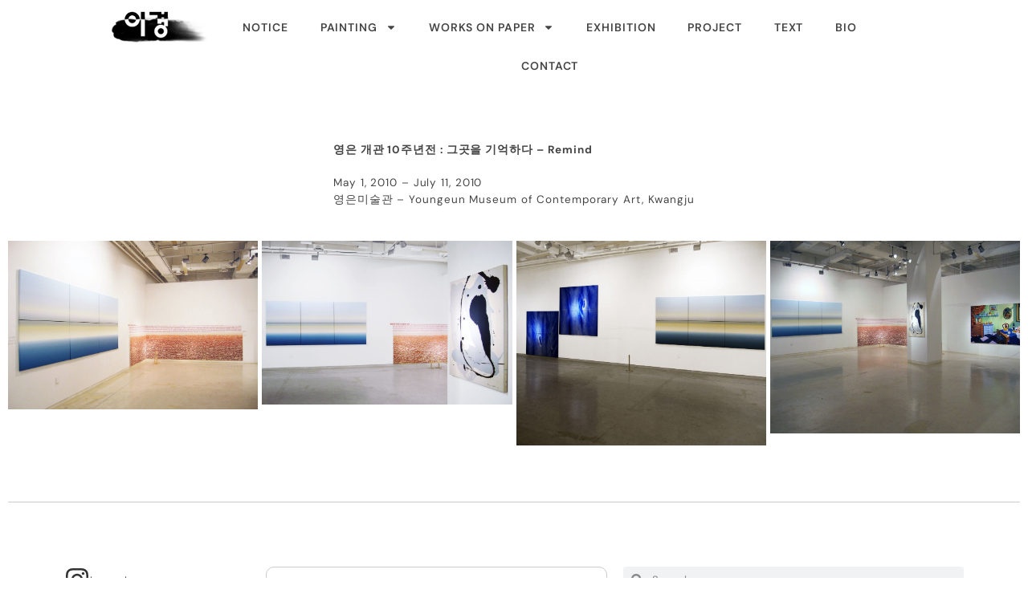

--- FILE ---
content_type: text/html; charset=UTF-8
request_url: https://leekyong.com/project/remind-2/
body_size: 19949
content:
<!DOCTYPE html><html
lang=ko-KR prefix="og: https://ogp.me/ns#"><head><meta
charset="UTF-8"><meta
name="viewport" content="width=device-width, initial-scale=1"><title>Remind - Lee Kyong</title><meta
name="description" content="Lee Kyong Remind"><meta
name="robots" content="follow, index, max-snippet:-1, max-video-preview:-1, max-image-preview:large"><link
rel=canonical href=https://leekyong.com/project/remind-2/ ><meta
property="og:locale" content="ko_KR"><meta
property="og:type" content="article"><meta
property="og:title" content="Remind - Lee Kyong"><meta
property="og:description" content="Lee Kyong Remind"><meta
property="og:url" content="https://leekyong.com/project/remind-2/"><meta
property="og:site_name" content="Lee Kyong"><meta
property="article:publisher" content="https://www.facebook.com/senimom"><meta
property="article:author" content="https://www.facebook.com/senimom"><meta
property="og:updated_time" content="2025-10-27T19:02:58+09:00"><meta
property="article:published_time" content="2021-07-11T18:16:57+09:00"><meta
property="article:modified_time" content="2025-10-27T19:02:58+09:00"><meta
name="twitter:card" content="summary_large_image"><meta
name="twitter:title" content="Remind - Lee Kyong"><meta
name="twitter:description" content="Lee Kyong Remind"><meta
name="twitter:label1" content="읽을 시간"><meta
name="twitter:data1" content="1분 미만"> <script type=application/ld+json class=rank-math-schema>{"@context":"https://schema.org","@graph":[{"@type":["Person","Organization"],"@id":"https://leekyong.com/#person","name":"Lee Kyong","sameAs":["https://www.facebook.com/senimom"],"logo":{"@type":"ImageObject","@id":"https://leekyong.com/#logo","url":"https://leekyong.com/wp-content/uploads/2020/06/logo-greyx70.jpg","contentUrl":"https://leekyong.com/wp-content/uploads/2020/06/logo-greyx70.jpg","caption":"Lee Kyong","inLanguage":"ko-KR","width":"70","height":"70"},"image":{"@type":"ImageObject","@id":"https://leekyong.com/#logo","url":"https://leekyong.com/wp-content/uploads/2020/06/logo-greyx70.jpg","contentUrl":"https://leekyong.com/wp-content/uploads/2020/06/logo-greyx70.jpg","caption":"Lee Kyong","inLanguage":"ko-KR","width":"70","height":"70"}},{"@type":"WebSite","@id":"https://leekyong.com/#website","url":"https://leekyong.com","name":"Lee Kyong","publisher":{"@id":"https://leekyong.com/#person"},"inLanguage":"ko-KR"},{"@type":"WebPage","@id":"https://leekyong.com/project/remind-2/#webpage","url":"https://leekyong.com/project/remind-2/","name":"Remind - Lee Kyong","datePublished":"2021-07-11T18:16:57+09:00","dateModified":"2025-10-27T19:02:58+09:00","isPartOf":{"@id":"https://leekyong.com/#website"},"inLanguage":"ko-KR"},{"@type":"Person","@id":"https://leekyong.com/project/remind-2/#author","name":"admin","image":{"@type":"ImageObject","@id":"https://secure.gravatar.com/avatar/3551b308633b4d9178cb8365a45d341f680b3af7e7c2236d3ccd9e9340aa027f?s=96&amp;d=mm&amp;r=g","url":"https://secure.gravatar.com/avatar/3551b308633b4d9178cb8365a45d341f680b3af7e7c2236d3ccd9e9340aa027f?s=96&amp;d=mm&amp;r=g","caption":"admin","inLanguage":"ko-KR"},"sameAs":["https://leekyong.com","https://www.facebook.com/senimom","https://www.instagram.com/kyonglee/?hl=ko"]},{"@type":"BlogPosting","headline":"Remind - Lee Kyong","keywords":"Youngeun Museum of Contemporary Art","datePublished":"2021-07-11T18:16:57+09:00","dateModified":"2025-10-27T19:02:58+09:00","author":{"@id":"https://leekyong.com/project/remind-2/#author","name":"admin"},"publisher":{"@id":"https://leekyong.com/#person"},"description":"Lee Kyong Remind","name":"Remind - Lee Kyong","@id":"https://leekyong.com/project/remind-2/#richSnippet","isPartOf":{"@id":"https://leekyong.com/project/remind-2/#webpage"},"inLanguage":"ko-KR","mainEntityOfPage":{"@id":"https://leekyong.com/project/remind-2/#webpage"}}]}</script> <link
rel=dns-prefetch href=//www.googletagmanager.com><link
href=https://fonts.gstatic.com crossorigin rel=preconnect><link
href=https://fonts.googleapis.com crossorigin rel=preconnect><link
rel=alternate type=application/rss+xml title="Lee Kyong &raquo; 피드" href=https://leekyong.com/feed/ ><link
rel=alternate type=application/rss+xml title="Lee Kyong &raquo; 댓글 피드" href=https://leekyong.com/comments/feed/ ><link
rel=alternate title="oEmbed (JSON)" type=application/json+oembed href="https://leekyong.com/wp-json/oembed/1.0/embed?url=https%3A%2F%2Fleekyong.com%2Fproject%2Fremind-2%2F"><link
rel=alternate title="oEmbed (XML)" type=text/xml+oembed href="https://leekyong.com/wp-json/oembed/1.0/embed?url=https%3A%2F%2Fleekyong.com%2Fproject%2Fremind-2%2F&#038;format=xml"><style id=wp-img-auto-sizes-contain-inline-css>img:is([sizes=auto i],[sizes^="auto," i]){contain-intrinsic-size:3000px 1500px}
/*# sourceURL=wp-img-auto-sizes-contain-inline-css */</style><style id=wp-emoji-styles-inline-css>img.wp-smiley, img.emoji {
		display: inline !important;
		border: none !important;
		box-shadow: none !important;
		height: 1em !important;
		width: 1em !important;
		margin: 0 0.07em !important;
		vertical-align: -0.1em !important;
		background: none !important;
		padding: 0 !important;
	}
/*# sourceURL=wp-emoji-styles-inline-css */</style><style id=classic-theme-styles-inline-css>/*! This file is auto-generated */
.wp-block-button__link{color:#fff;background-color:#32373c;border-radius:9999px;box-shadow:none;text-decoration:none;padding:calc(.667em + 2px) calc(1.333em + 2px);font-size:1.125em}.wp-block-file__button{background:#32373c;color:#fff;text-decoration:none}
/*# sourceURL=/wp-includes/css/classic-themes.min.css */</style><link
rel=stylesheet id=visual-portfolio-block-filter-by-category-css href='https://leekyong.com/wp-content/plugins/visual-portfolio/build/gutenberg/blocks/filter-by-category/style.css?ver=1762835327' media=all><link
rel=stylesheet id=visual-portfolio-block-pagination-css href='https://leekyong.com/wp-content/plugins/visual-portfolio/build/gutenberg/blocks/pagination/style.css?ver=1762835327' media=all><link
rel=stylesheet id=visual-portfolio-block-sort-css href='https://leekyong.com/wp-content/plugins/visual-portfolio/build/gutenberg/blocks/sort/style.css?ver=1762835327' media=all><style id=filebird-block-filebird-gallery-style-inline-css>/*<![CDATA[*/ul.filebird-block-filebird-gallery{margin:auto!important;padding:0!important;width:100%}ul.filebird-block-filebird-gallery.layout-grid{display:grid;grid-gap:20px;align-items:stretch;grid-template-columns:repeat(var(--columns),1fr);justify-items:stretch}ul.filebird-block-filebird-gallery.layout-grid li img{border:1px solid #ccc;box-shadow:2px 2px 6px 0 rgba(0,0,0,.3);height:100%;max-width:100%;-o-object-fit:cover;object-fit:cover;width:100%}ul.filebird-block-filebird-gallery.layout-masonry{-moz-column-count:var(--columns);-moz-column-gap:var(--space);column-gap:var(--space);-moz-column-width:var(--min-width);columns:var(--min-width) var(--columns);display:block;overflow:auto}ul.filebird-block-filebird-gallery.layout-masonry li{margin-bottom:var(--space)}ul.filebird-block-filebird-gallery li{list-style:none}ul.filebird-block-filebird-gallery li figure{height:100%;margin:0;padding:0;position:relative;width:100%}ul.filebird-block-filebird-gallery li figure figcaption{background:linear-gradient(0deg,rgba(0,0,0,.7),rgba(0,0,0,.3) 70%,transparent);bottom:0;box-sizing:border-box;color:#fff;font-size:.8em;margin:0;max-height:100%;overflow:auto;padding:3em .77em .7em;position:absolute;text-align:center;width:100%;z-index:2}ul.filebird-block-filebird-gallery li figure figcaption a{color:inherit}.fb-block-hover-animation-zoomIn figure{overflow:hidden}.fb-block-hover-animation-zoomIn figure img{transform:scale(1);transition:.3s ease-in-out}.fb-block-hover-animation-zoomIn figure:hover img{transform:scale(1.3)}.fb-block-hover-animation-shine figure{overflow:hidden;position:relative}.fb-block-hover-animation-shine figure:before{background:linear-gradient(90deg,hsla(0,0%,100%,0) 0,hsla(0,0%,100%,.3));content:"";display:block;height:100%;left:-75%;position:absolute;top:0;transform:skewX(-25deg);width:50%;z-index:2}.fb-block-hover-animation-shine figure:hover:before{animation:shine .75s}@keyframes shine{to{left:125%}}.fb-block-hover-animation-opacity figure{overflow:hidden}.fb-block-hover-animation-opacity figure img{opacity:1;transition:.3s ease-in-out}.fb-block-hover-animation-opacity figure:hover img{opacity:.5}.fb-block-hover-animation-grayscale figure img{filter:grayscale(100%);transition:.3s ease-in-out}.fb-block-hover-animation-grayscale figure:hover img{filter:grayscale(0)}

/*# sourceURL=https://leekyong.com/wp-content/plugins/filebird-pro/blocks/filebird-gallery/build/style-index.css *//*]]>*/</style><style id=global-styles-inline-css>/*<![CDATA[*/:root{--wp--preset--aspect-ratio--square: 1;--wp--preset--aspect-ratio--4-3: 4/3;--wp--preset--aspect-ratio--3-4: 3/4;--wp--preset--aspect-ratio--3-2: 3/2;--wp--preset--aspect-ratio--2-3: 2/3;--wp--preset--aspect-ratio--16-9: 16/9;--wp--preset--aspect-ratio--9-16: 9/16;--wp--preset--color--black: #000000;--wp--preset--color--cyan-bluish-gray: #abb8c3;--wp--preset--color--white: #ffffff;--wp--preset--color--pale-pink: #f78da7;--wp--preset--color--vivid-red: #cf2e2e;--wp--preset--color--luminous-vivid-orange: #ff6900;--wp--preset--color--luminous-vivid-amber: #fcb900;--wp--preset--color--light-green-cyan: #7bdcb5;--wp--preset--color--vivid-green-cyan: #00d084;--wp--preset--color--pale-cyan-blue: #8ed1fc;--wp--preset--color--vivid-cyan-blue: #0693e3;--wp--preset--color--vivid-purple: #9b51e0;--wp--preset--color--contrast: var(--contrast);--wp--preset--color--contrast-2: var(--contrast-2);--wp--preset--color--contrast-3: var(--contrast-3);--wp--preset--color--base: var(--base);--wp--preset--color--base-2: var(--base-2);--wp--preset--color--base-3: var(--base-3);--wp--preset--color--accent: var(--accent);--wp--preset--gradient--vivid-cyan-blue-to-vivid-purple: linear-gradient(135deg,rgb(6,147,227) 0%,rgb(155,81,224) 100%);--wp--preset--gradient--light-green-cyan-to-vivid-green-cyan: linear-gradient(135deg,rgb(122,220,180) 0%,rgb(0,208,130) 100%);--wp--preset--gradient--luminous-vivid-amber-to-luminous-vivid-orange: linear-gradient(135deg,rgb(252,185,0) 0%,rgb(255,105,0) 100%);--wp--preset--gradient--luminous-vivid-orange-to-vivid-red: linear-gradient(135deg,rgb(255,105,0) 0%,rgb(207,46,46) 100%);--wp--preset--gradient--very-light-gray-to-cyan-bluish-gray: linear-gradient(135deg,rgb(238,238,238) 0%,rgb(169,184,195) 100%);--wp--preset--gradient--cool-to-warm-spectrum: linear-gradient(135deg,rgb(74,234,220) 0%,rgb(151,120,209) 20%,rgb(207,42,186) 40%,rgb(238,44,130) 60%,rgb(251,105,98) 80%,rgb(254,248,76) 100%);--wp--preset--gradient--blush-light-purple: linear-gradient(135deg,rgb(255,206,236) 0%,rgb(152,150,240) 100%);--wp--preset--gradient--blush-bordeaux: linear-gradient(135deg,rgb(254,205,165) 0%,rgb(254,45,45) 50%,rgb(107,0,62) 100%);--wp--preset--gradient--luminous-dusk: linear-gradient(135deg,rgb(255,203,112) 0%,rgb(199,81,192) 50%,rgb(65,88,208) 100%);--wp--preset--gradient--pale-ocean: linear-gradient(135deg,rgb(255,245,203) 0%,rgb(182,227,212) 50%,rgb(51,167,181) 100%);--wp--preset--gradient--electric-grass: linear-gradient(135deg,rgb(202,248,128) 0%,rgb(113,206,126) 100%);--wp--preset--gradient--midnight: linear-gradient(135deg,rgb(2,3,129) 0%,rgb(40,116,252) 100%);--wp--preset--font-size--small: 13px;--wp--preset--font-size--medium: 20px;--wp--preset--font-size--large: 36px;--wp--preset--font-size--x-large: 42px;--wp--preset--spacing--20: 0.44rem;--wp--preset--spacing--30: 0.67rem;--wp--preset--spacing--40: 1rem;--wp--preset--spacing--50: 1.5rem;--wp--preset--spacing--60: 2.25rem;--wp--preset--spacing--70: 3.38rem;--wp--preset--spacing--80: 5.06rem;--wp--preset--shadow--natural: 6px 6px 9px rgba(0, 0, 0, 0.2);--wp--preset--shadow--deep: 12px 12px 50px rgba(0, 0, 0, 0.4);--wp--preset--shadow--sharp: 6px 6px 0px rgba(0, 0, 0, 0.2);--wp--preset--shadow--outlined: 6px 6px 0px -3px rgb(255, 255, 255), 6px 6px rgb(0, 0, 0);--wp--preset--shadow--crisp: 6px 6px 0px rgb(0, 0, 0);}:where(.is-layout-flex){gap: 0.5em;}:where(.is-layout-grid){gap: 0.5em;}body .is-layout-flex{display: flex;}.is-layout-flex{flex-wrap: wrap;align-items: center;}.is-layout-flex > :is(*, div){margin: 0;}body .is-layout-grid{display: grid;}.is-layout-grid > :is(*, div){margin: 0;}:where(.wp-block-columns.is-layout-flex){gap: 2em;}:where(.wp-block-columns.is-layout-grid){gap: 2em;}:where(.wp-block-post-template.is-layout-flex){gap: 1.25em;}:where(.wp-block-post-template.is-layout-grid){gap: 1.25em;}.has-black-color{color: var(--wp--preset--color--black) !important;}.has-cyan-bluish-gray-color{color: var(--wp--preset--color--cyan-bluish-gray) !important;}.has-white-color{color: var(--wp--preset--color--white) !important;}.has-pale-pink-color{color: var(--wp--preset--color--pale-pink) !important;}.has-vivid-red-color{color: var(--wp--preset--color--vivid-red) !important;}.has-luminous-vivid-orange-color{color: var(--wp--preset--color--luminous-vivid-orange) !important;}.has-luminous-vivid-amber-color{color: var(--wp--preset--color--luminous-vivid-amber) !important;}.has-light-green-cyan-color{color: var(--wp--preset--color--light-green-cyan) !important;}.has-vivid-green-cyan-color{color: var(--wp--preset--color--vivid-green-cyan) !important;}.has-pale-cyan-blue-color{color: var(--wp--preset--color--pale-cyan-blue) !important;}.has-vivid-cyan-blue-color{color: var(--wp--preset--color--vivid-cyan-blue) !important;}.has-vivid-purple-color{color: var(--wp--preset--color--vivid-purple) !important;}.has-black-background-color{background-color: var(--wp--preset--color--black) !important;}.has-cyan-bluish-gray-background-color{background-color: var(--wp--preset--color--cyan-bluish-gray) !important;}.has-white-background-color{background-color: var(--wp--preset--color--white) !important;}.has-pale-pink-background-color{background-color: var(--wp--preset--color--pale-pink) !important;}.has-vivid-red-background-color{background-color: var(--wp--preset--color--vivid-red) !important;}.has-luminous-vivid-orange-background-color{background-color: var(--wp--preset--color--luminous-vivid-orange) !important;}.has-luminous-vivid-amber-background-color{background-color: var(--wp--preset--color--luminous-vivid-amber) !important;}.has-light-green-cyan-background-color{background-color: var(--wp--preset--color--light-green-cyan) !important;}.has-vivid-green-cyan-background-color{background-color: var(--wp--preset--color--vivid-green-cyan) !important;}.has-pale-cyan-blue-background-color{background-color: var(--wp--preset--color--pale-cyan-blue) !important;}.has-vivid-cyan-blue-background-color{background-color: var(--wp--preset--color--vivid-cyan-blue) !important;}.has-vivid-purple-background-color{background-color: var(--wp--preset--color--vivid-purple) !important;}.has-black-border-color{border-color: var(--wp--preset--color--black) !important;}.has-cyan-bluish-gray-border-color{border-color: var(--wp--preset--color--cyan-bluish-gray) !important;}.has-white-border-color{border-color: var(--wp--preset--color--white) !important;}.has-pale-pink-border-color{border-color: var(--wp--preset--color--pale-pink) !important;}.has-vivid-red-border-color{border-color: var(--wp--preset--color--vivid-red) !important;}.has-luminous-vivid-orange-border-color{border-color: var(--wp--preset--color--luminous-vivid-orange) !important;}.has-luminous-vivid-amber-border-color{border-color: var(--wp--preset--color--luminous-vivid-amber) !important;}.has-light-green-cyan-border-color{border-color: var(--wp--preset--color--light-green-cyan) !important;}.has-vivid-green-cyan-border-color{border-color: var(--wp--preset--color--vivid-green-cyan) !important;}.has-pale-cyan-blue-border-color{border-color: var(--wp--preset--color--pale-cyan-blue) !important;}.has-vivid-cyan-blue-border-color{border-color: var(--wp--preset--color--vivid-cyan-blue) !important;}.has-vivid-purple-border-color{border-color: var(--wp--preset--color--vivid-purple) !important;}.has-vivid-cyan-blue-to-vivid-purple-gradient-background{background: var(--wp--preset--gradient--vivid-cyan-blue-to-vivid-purple) !important;}.has-light-green-cyan-to-vivid-green-cyan-gradient-background{background: var(--wp--preset--gradient--light-green-cyan-to-vivid-green-cyan) !important;}.has-luminous-vivid-amber-to-luminous-vivid-orange-gradient-background{background: var(--wp--preset--gradient--luminous-vivid-amber-to-luminous-vivid-orange) !important;}.has-luminous-vivid-orange-to-vivid-red-gradient-background{background: var(--wp--preset--gradient--luminous-vivid-orange-to-vivid-red) !important;}.has-very-light-gray-to-cyan-bluish-gray-gradient-background{background: var(--wp--preset--gradient--very-light-gray-to-cyan-bluish-gray) !important;}.has-cool-to-warm-spectrum-gradient-background{background: var(--wp--preset--gradient--cool-to-warm-spectrum) !important;}.has-blush-light-purple-gradient-background{background: var(--wp--preset--gradient--blush-light-purple) !important;}.has-blush-bordeaux-gradient-background{background: var(--wp--preset--gradient--blush-bordeaux) !important;}.has-luminous-dusk-gradient-background{background: var(--wp--preset--gradient--luminous-dusk) !important;}.has-pale-ocean-gradient-background{background: var(--wp--preset--gradient--pale-ocean) !important;}.has-electric-grass-gradient-background{background: var(--wp--preset--gradient--electric-grass) !important;}.has-midnight-gradient-background{background: var(--wp--preset--gradient--midnight) !important;}.has-small-font-size{font-size: var(--wp--preset--font-size--small) !important;}.has-medium-font-size{font-size: var(--wp--preset--font-size--medium) !important;}.has-large-font-size{font-size: var(--wp--preset--font-size--large) !important;}.has-x-large-font-size{font-size: var(--wp--preset--font-size--x-large) !important;}
:where(.wp-block-post-template.is-layout-flex){gap: 1.25em;}:where(.wp-block-post-template.is-layout-grid){gap: 1.25em;}
:where(.wp-block-term-template.is-layout-flex){gap: 1.25em;}:where(.wp-block-term-template.is-layout-grid){gap: 1.25em;}
:where(.wp-block-columns.is-layout-flex){gap: 2em;}:where(.wp-block-columns.is-layout-grid){gap: 2em;}
:root :where(.wp-block-pullquote){font-size: 1.5em;line-height: 1.6;}
:where(.wp-block-visual-portfolio-loop.is-layout-flex){gap: 1.25em;}:where(.wp-block-visual-portfolio-loop.is-layout-grid){gap: 1.25em;}
/*# sourceURL=global-styles-inline-css *//*]]>*/</style><link
rel=stylesheet id=generate-style-css href='https://leekyong.com/wp-content/themes/generatepress/assets/css/main.min.css?ver=3.6.1' media=all><style id=generate-style-inline-css>/*<![CDATA[*/body{background-color:#ffffff;color:var(--contrast);}a{color:var(--accent);}a{text-decoration:underline;}.entry-title a, .site-branding a, a.button, .wp-block-button__link, .main-navigation a{text-decoration:none;}a:hover, a:focus, a:active{color:#ff8703;}.wp-block-group__inner-container{max-width:1200px;margin-left:auto;margin-right:auto;}:root{--contrast:#222222;--contrast-2:#575760;--contrast-3:#b2b2be;--base:#f0f0f0;--base-2:#f7f8f9;--base-3:#ffffff;--accent:#000000;}:root .has-contrast-color{color:var(--contrast);}:root .has-contrast-background-color{background-color:var(--contrast);}:root .has-contrast-2-color{color:var(--contrast-2);}:root .has-contrast-2-background-color{background-color:var(--contrast-2);}:root .has-contrast-3-color{color:var(--contrast-3);}:root .has-contrast-3-background-color{background-color:var(--contrast-3);}:root .has-base-color{color:var(--base);}:root .has-base-background-color{background-color:var(--base);}:root .has-base-2-color{color:var(--base-2);}:root .has-base-2-background-color{background-color:var(--base-2);}:root .has-base-3-color{color:var(--base-3);}:root .has-base-3-background-color{background-color:var(--base-3);}:root .has-accent-color{color:var(--accent);}:root .has-accent-background-color{background-color:var(--accent);}body, button, input, select, textarea{font-family:DM Sans, sans-serif;}.top-bar{background-color:#636363;color:#ffffff;}.top-bar a{color:#ffffff;}.top-bar a:hover{color:#303030;}.site-header{background-color:var(--base-3);color:#333333;}.site-header a{color:#111111;}.site-header a:hover{color:#ff7700;}.main-title a,.main-title a:hover{color:var(--contrast);}.site-description{color:var(--contrast-2);}.mobile-menu-control-wrapper .menu-toggle,.mobile-menu-control-wrapper .menu-toggle:hover,.mobile-menu-control-wrapper .menu-toggle:focus,.has-inline-mobile-toggle #site-navigation.toggled{background-color:rgba(0, 0, 0, 0.02);}.main-navigation,.main-navigation ul ul{background-color:var(--base-3);}.main-navigation .main-nav ul li a, .main-navigation .menu-toggle, .main-navigation .menu-bar-items{color:#333333;}.main-navigation .main-nav ul li:not([class*="current-menu-"]):hover > a, .main-navigation .main-nav ul li:not([class*="current-menu-"]):focus > a, .main-navigation .main-nav ul li.sfHover:not([class*="current-menu-"]) > a, .main-navigation .menu-bar-item:hover > a, .main-navigation .menu-bar-item.sfHover > a{color:#ff7700;}button.menu-toggle:hover,button.menu-toggle:focus{color:#333333;}.main-navigation .main-nav ul li[class*="current-menu-"] > a{color:#000000;}.navigation-search input[type="search"],.navigation-search input[type="search"]:active, .navigation-search input[type="search"]:focus, .main-navigation .main-nav ul li.search-item.active > a, .main-navigation .menu-bar-items .search-item.active > a{color:#ff7700;}.main-navigation ul ul{background-color:var(--base);}.separate-containers .inside-article, .separate-containers .comments-area, .separate-containers .page-header, .one-container .container, .separate-containers .paging-navigation, .inside-page-header{color:#333333;background-color:#ffffff;}.inside-article a,.paging-navigation a,.comments-area a,.page-header a{color:#000000;}.inside-article a:hover,.paging-navigation a:hover,.comments-area a:hover,.page-header a:hover{color:#ff7700;}.entry-header h1,.page-header h1{color:#555555;}.entry-title a{color:var(--contrast);}.entry-title a:hover{color:var(--contrast-2);}.entry-meta{color:var(--contrast-2);}.sidebar .widget{background-color:var(--base-3);}.footer-widgets{background-color:var(--base-3);}.site-info{background-color:var(--base-3);}input[type="text"],input[type="email"],input[type="url"],input[type="password"],input[type="search"],input[type="tel"],input[type="number"],textarea,select{color:var(--contrast);background-color:var(--base-2);border-color:var(--base);}input[type="text"]:focus,input[type="email"]:focus,input[type="url"]:focus,input[type="password"]:focus,input[type="search"]:focus,input[type="tel"]:focus,input[type="number"]:focus,textarea:focus,select:focus{color:var(--contrast);background-color:var(--base-2);border-color:var(--contrast-3);}button,html input[type="button"],input[type="reset"],input[type="submit"],a.button,a.wp-block-button__link:not(.has-background){color:#333333;background-color:#eeeeee;}button:hover,html input[type="button"]:hover,input[type="reset"]:hover,input[type="submit"]:hover,a.button:hover,button:focus,html input[type="button"]:focus,input[type="reset"]:focus,input[type="submit"]:focus,a.button:focus,a.wp-block-button__link:not(.has-background):active,a.wp-block-button__link:not(.has-background):focus,a.wp-block-button__link:not(.has-background):hover{color:#ffffff;background-color:#ff7700;}a.generate-back-to-top{background-color:rgba( 0,0,0,0.4 );color:#ffffff;}a.generate-back-to-top:hover,a.generate-back-to-top:focus{background-color:rgba( 0,0,0,0.6 );color:#ffffff;}:root{--gp-search-modal-bg-color:var(--base-3);--gp-search-modal-text-color:var(--contrast);--gp-search-modal-overlay-bg-color:rgba(0,0,0,0.2);}@media (max-width:768px){.main-navigation .menu-bar-item:hover > a, .main-navigation .menu-bar-item.sfHover > a{background:none;color:#333333;}}.nav-below-header .main-navigation .inside-navigation.grid-container, .nav-above-header .main-navigation .inside-navigation.grid-container{padding:0px 20px 0px 20px;}.site-main .wp-block-group__inner-container{padding:40px;}.separate-containers .paging-navigation{padding-top:20px;padding-bottom:20px;}.entry-content .alignwide, body:not(.no-sidebar) .entry-content .alignfull{margin-left:-40px;width:calc(100% + 80px);max-width:calc(100% + 80px);}.rtl .menu-item-has-children .dropdown-menu-toggle{padding-left:20px;}.rtl .main-navigation .main-nav ul li.menu-item-has-children > a{padding-right:20px;}@media (max-width:768px){.separate-containers .inside-article, .separate-containers .comments-area, .separate-containers .page-header, .separate-containers .paging-navigation, .one-container .site-content, .inside-page-header{padding:30px;}.site-main .wp-block-group__inner-container{padding:30px;}.inside-top-bar{padding-right:30px;padding-left:30px;}.inside-header{padding-right:30px;padding-left:30px;}.widget-area .widget{padding-top:30px;padding-right:30px;padding-bottom:30px;padding-left:30px;}.footer-widgets-container{padding-top:30px;padding-right:30px;padding-bottom:30px;padding-left:30px;}.inside-site-info{padding-right:30px;padding-left:30px;}.entry-content .alignwide, body:not(.no-sidebar) .entry-content .alignfull{margin-left:-30px;width:calc(100% + 60px);max-width:calc(100% + 60px);}.one-container .site-main .paging-navigation{margin-bottom:20px;}}/* End cached CSS */.is-right-sidebar{width:30%;}.is-left-sidebar{width:30%;}.site-content .content-area{width:100%;}@media (max-width:768px){.main-navigation .menu-toggle,.sidebar-nav-mobile:not(#sticky-placeholder){display:block;}.main-navigation ul,.gen-sidebar-nav,.main-navigation:not(.slideout-navigation):not(.toggled) .main-nav > ul,.has-inline-mobile-toggle #site-navigation .inside-navigation > *:not(.navigation-search):not(.main-nav){display:none;}.nav-align-right .inside-navigation,.nav-align-center .inside-navigation{justify-content:space-between;}.has-inline-mobile-toggle .mobile-menu-control-wrapper{display:flex;flex-wrap:wrap;}.has-inline-mobile-toggle .inside-header{flex-direction:row;text-align:left;flex-wrap:wrap;}.has-inline-mobile-toggle .header-widget,.has-inline-mobile-toggle #site-navigation{flex-basis:100%;}.nav-float-left .has-inline-mobile-toggle #site-navigation{order:10;}}
.elementor-template-full-width .site-content{display:block;}
/*# sourceURL=generate-style-inline-css *//*]]>*/</style><link
rel=stylesheet id=generate-child-css href='https://leekyong.com/wp-content/themes/generatepress-child/style.css?ver=3.6.0.1757401579' media=all><link
rel=stylesheet id=generate-google-fonts-css href='https://fonts.googleapis.com/css?family=DM+Sans%3Aregular%2Citalic%2C500%2C500italic%2C700%2C700italic%7CRoboto%3A100%2C100italic%2C300%2C300italic%2Cregular%2Citalic%2C500%2C500italic%2C700%2C700italic%2C900%2C900italic&#038;display=auto&#038;ver=3.6.1' media=all><link
rel=stylesheet id=dflip-style-css href='https://leekyong.com/wp-content/plugins/3d-flipbook-dflip-lite/assets/css/dflip.min.css?ver=2.4.20' media=all><link
rel=stylesheet id=elementor-frontend-css href='https://leekyong.com/wp-content/plugins/elementor/assets/css/frontend.min.css?ver=3.34.1' media=all><link
rel=stylesheet id=widget-image-css href='https://leekyong.com/wp-content/plugins/elementor/assets/css/widget-image.min.css?ver=3.34.1' media=all><link
rel=stylesheet id=widget-nav-menu-css href='https://leekyong.com/wp-content/plugins/elementor-pro/assets/css/widget-nav-menu.min.css?ver=3.34.0' media=all><link
rel=stylesheet id=widget-divider-css href='https://leekyong.com/wp-content/plugins/elementor/assets/css/widget-divider.min.css?ver=3.34.1' media=all><link
rel=stylesheet id=widget-icon-box-css href='https://leekyong.com/wp-content/plugins/elementor/assets/css/widget-icon-box.min.css?ver=3.34.1' media=all><link
rel=stylesheet id=widget-posts-css href='https://leekyong.com/wp-content/plugins/elementor-pro/assets/css/widget-posts.min.css?ver=3.34.0' media=all><link
rel=stylesheet id=widget-search-form-css href='https://leekyong.com/wp-content/plugins/elementor-pro/assets/css/widget-search-form.min.css?ver=3.34.0' media=all><link
rel=stylesheet id=elementor-post-27217-css href='https://leekyong.com/wp-content/uploads/elementor/css/post-27217.css?ver=1768408152' media=all><link
rel=stylesheet id=filebird-elementor-frontend-css href='https://leekyong.com/wp-content/plugins/filebird-pro/includes/PageBuilders/Elementor/assets/css/frontend.css?ver=6.5.2' media=all><link
rel=stylesheet id=font-awesome-5-all-css href='https://leekyong.com/wp-content/plugins/elementor/assets/lib/font-awesome/css/all.min.css?ver=3.34.1' media=all><link
rel=stylesheet id=font-awesome-4-shim-css href='https://leekyong.com/wp-content/plugins/elementor/assets/lib/font-awesome/css/v4-shims.min.css?ver=3.34.1' media=all><link
rel=stylesheet id=widget-spacer-css href='https://leekyong.com/wp-content/plugins/elementor/assets/css/widget-spacer.min.css?ver=3.34.1' media=all><link
rel=stylesheet id=swiper-css href='https://leekyong.com/wp-content/plugins/elementor/assets/lib/swiper/v8/css/swiper.css?ver=8.4.5' media=all><link
rel=stylesheet id=e-swiper-css href='https://leekyong.com/wp-content/plugins/elementor/assets/css/conditionals/e-swiper.min.css?ver=3.34.1' media=all><link
rel=stylesheet id=widget-gallery-css href='https://leekyong.com/wp-content/plugins/elementor-pro/assets/css/widget-gallery.min.css?ver=3.34.0' media=all><link
rel=stylesheet id=elementor-gallery-css href='https://leekyong.com/wp-content/plugins/elementor/assets/lib/e-gallery/css/e-gallery.min.css?ver=1.2.0' media=all><link
rel=stylesheet id=e-transitions-css href='https://leekyong.com/wp-content/plugins/elementor-pro/assets/css/conditionals/transitions.min.css?ver=3.34.0' media=all><link
rel=stylesheet id=elementor-post-32827-css href='https://leekyong.com/wp-content/uploads/elementor/css/post-32827.css?ver=1768443822' media=all><link
rel=stylesheet id=elementor-post-74369-css href='https://leekyong.com/wp-content/uploads/elementor/css/post-74369.css?ver=1768408152' media=all><link
rel=stylesheet id=elementor-post-47679-css href='https://leekyong.com/wp-content/uploads/elementor/css/post-47679.css?ver=1768408152' media=all><link
rel=stylesheet id=elementor-gf-local-dmsans-css href='https://leekyong.com/wp-content/uploads/elementor/google-fonts/css/dmsans.css?ver=1757428667' media=all><link
rel=stylesheet id=elementor-gf-local-dmmono-css href='https://leekyong.com/wp-content/uploads/elementor/google-fonts/css/dmmono.css?ver=1757428671' media=all><link
rel=stylesheet id=elementor-gf-local-roboto-css href='https://leekyong.com/wp-content/uploads/elementor/google-fonts/css/roboto.css?ver=1757428704' media=all> <script src="https://leekyong.com/wp-includes/js/jquery/jquery.min.js?ver=3.7.1" id=jquery-core-js></script> <script src="https://leekyong.com/wp-includes/js/jquery/jquery-migrate.min.js?ver=3.4.1" id=jquery-migrate-js></script> <script src="https://leekyong.com/wp-content/plugins/elementor/assets/lib/font-awesome/js/v4-shims.min.js?ver=3.34.1" id=font-awesome-4-shim-js></script> 
 <script src="https://www.googletagmanager.com/gtag/js?id=GT-WPFJQTZ8" id=google_gtagjs-js async></script> <script id=google_gtagjs-js-after>window.dataLayer = window.dataLayer || [];function gtag(){dataLayer.push(arguments);}
gtag("set","linker",{"domains":["leekyong.com"]});
gtag("js", new Date());
gtag("set", "developer_id.dZTNiMT", true);
gtag("config", "GT-WPFJQTZ8", {"googlesitekit_post_type":"page"});
 window._googlesitekit = window._googlesitekit || {}; window._googlesitekit.throttledEvents = []; window._googlesitekit.gtagEvent = (name, data) => { var key = JSON.stringify( { name, data } ); if ( !! window._googlesitekit.throttledEvents[ key ] ) { return; } window._googlesitekit.throttledEvents[ key ] = true; setTimeout( () => { delete window._googlesitekit.throttledEvents[ key ]; }, 5 ); gtag( "event", name, { ...data, event_source: "site-kit" } ); }; 
//# sourceURL=google_gtagjs-js-after</script> <link
rel=https://api.w.org/ href=https://leekyong.com/wp-json/ ><link
rel=alternate title=JSON type=application/json href=https://leekyong.com/wp-json/wp/v2/pages/32827><link
rel=EditURI type=application/rsd+xml title=RSD href=https://leekyong.com/xmlrpc.php?rsd><meta
name="generator" content="WordPress 6.9"><link
rel=shortlink href='https://leekyong.com/?p=32827'><meta
name="generator" content="Site Kit by Google 1.170.0"> <script>(function(c,l,a,r,i,t,y){
					c[a]=c[a]||function(){(c[a].q=c[a].q||[]).push(arguments)};t=l.createElement(r);t.async=1;
					t.src="https://www.clarity.ms/tag/"+i+"?ref=wordpress";y=l.getElementsByTagName(r)[0];y.parentNode.insertBefore(t,y);
				})(window, document, "clarity", "script", "t2r3h1x7mp");</script> <script>/*<![CDATA[*/var VPData = {"version":"3.4.1","pro":false,"__":{"couldnt_retrieve_vp":"Couldn't retrieve Visual Portfolio ID.","pswp_close":"Close (Esc)","pswp_share":"Share","pswp_fs":"Toggle fullscreen","pswp_zoom":"Zoom in\/out","pswp_prev":"Previous (arrow left)","pswp_next":"Next (arrow right)","pswp_share_fb":"Share on Facebook","pswp_share_tw":"Tweet","pswp_share_x":"X","pswp_share_pin":"Pin it","pswp_download":"Download","fancybox_close":"Close","fancybox_next":"Next","fancybox_prev":"Previous","fancybox_error":"The requested content cannot be loaded. <br \/> Please try again later.","fancybox_play_start":"Start slideshow","fancybox_play_stop":"Pause slideshow","fancybox_full_screen":"Full screen","fancybox_thumbs":"Thumbnails","fancybox_download":"Download","fancybox_share":"Share","fancybox_zoom":"Zoom"},"settingsPopupGallery":{"enable_on_wordpress_images":false,"vendor":"fancybox","deep_linking":false,"deep_linking_url_to_share_images":false,"show_arrows":true,"show_counter":true,"show_zoom_button":true,"show_fullscreen_button":true,"show_share_button":true,"show_close_button":true,"show_thumbs":true,"show_download_button":false,"show_slideshow":false,"click_to_zoom":true,"restore_focus":true},"screenSizes":[320,576,768,992,1200]};/*]]>*/</script> <noscript><style>.vp-portfolio__preloader-wrap{display:none}.vp-portfolio__filter-wrap,.vp-portfolio__items-wrap,.vp-portfolio__pagination-wrap,.vp-portfolio__sort-wrap{opacity:1;visibility:visible}.vp-portfolio__item .vp-portfolio__item-img noscript+img,.vp-portfolio__thumbnails-wrap{display:none}</style></noscript> <script>(function(c,l,a,r,i,t,y){
        c[a]=c[a]||function(){(c[a].q=c[a].q||[]).push(arguments)};
        t=l.createElement(r);t.async=1;t.src="https://www.clarity.ms/tag/"+i;
        y=l.getElementsByTagName(r)[0];y.parentNode.insertBefore(t,y);
    })(window, document, "clarity", "script", "t2r3h1x7mp");</script> <meta
name="generator" content="Elementor 3.34.1; features: e_font_icon_svg, additional_custom_breakpoints; settings: css_print_method-external, google_font-enabled, font_display-auto"><style>.e-con.e-parent:nth-of-type(n+4):not(.e-lazyloaded):not(.e-no-lazyload),
				.e-con.e-parent:nth-of-type(n+4):not(.e-lazyloaded):not(.e-no-lazyload) * {
					background-image: none !important;
				}
				@media screen and (max-height: 1024px) {
					.e-con.e-parent:nth-of-type(n+3):not(.e-lazyloaded):not(.e-no-lazyload),
					.e-con.e-parent:nth-of-type(n+3):not(.e-lazyloaded):not(.e-no-lazyload) * {
						background-image: none !important;
					}
				}
				@media screen and (max-height: 640px) {
					.e-con.e-parent:nth-of-type(n+2):not(.e-lazyloaded):not(.e-no-lazyload),
					.e-con.e-parent:nth-of-type(n+2):not(.e-lazyloaded):not(.e-no-lazyload) * {
						background-image: none !important;
					}
				}</style><noscript><style>.lazyload[data-src]{display:none !important;}</style></noscript><style>.lazyload{background-image:none !important;}.lazyload:before{background-image:none !important;}</style><style>.wp-block-gallery.is-cropped .blocks-gallery-item picture{height:100%;width:100%;}</style><script id=google_gtagjs src="https://www.googletagmanager.com/gtag/js?id=G-0PPS8N3LKC" async></script> <script id=google_gtagjs-inline>window.dataLayer = window.dataLayer || [];function gtag(){dataLayer.push(arguments);}gtag('js', new Date());gtag('config', 'G-0PPS8N3LKC', {} );</script> <link
rel=icon href=https://leekyong.com/wp-content/uploads/2025/08/cropped-favicon-77L-512x512-1-1-32x32.png sizes=32x32><link
rel=icon href=https://leekyong.com/wp-content/uploads/2025/08/cropped-favicon-77L-512x512-1-1-192x192.png sizes=192x192><link
rel=apple-touch-icon href=https://leekyong.com/wp-content/uploads/2025/08/cropped-favicon-77L-512x512-1-1-180x180.png><meta
name="msapplication-TileImage" content="https://leekyong.com/wp-content/uploads/2025/08/cropped-favicon-77L-512x512-1-1-270x270.png"><style id=wp-custom-css>footer.site-info {
display: none;
}</style></head><body
class="wp-singular page-template-default page page-id-32827 page-child parent-pageid-1017 wp-custom-logo wp-embed-responsive wp-theme-generatepress wp-child-theme-generatepress-child no-sidebar nav-float-right separate-containers header-aligned-left dropdown-hover elementor-default elementor-template-full-width elementor-kit-27217 elementor-page elementor-page-32827 full-width-content" itemtype=https://schema.org/WebPage itemscope> <script>(function($) {
				if (!$) {
					return;
				}

				// Previously we added this code on Elementor pages only,
				// but sometimes Lightbox enabled globally and it still conflicting with our galleries.
				// if (!$('.elementor-page').length) {
				//     return;
				// }

				function addDataAttribute($items) {
					$items.find('.vp-portfolio__item a:not([data-elementor-open-lightbox])').each(function () {
						if (/\.(png|jpe?g|gif|svg|webp)(\?.*)?$/i.test(this.href)) {
							this.dataset.elementorOpenLightbox = 'no';
						}
					});
				}

				$(document).on('init.vpf', function(event, vpObject) {
					if ('vpf' !== event.namespace) {
						return;
					}

					addDataAttribute(vpObject.$item);
				});
				$(document).on('addItems.vpf', function(event, vpObject, $items) {
					if ('vpf' !== event.namespace) {
						return;
					}

					addDataAttribute($items);
				});
			})(window.jQuery);</script> <a
class="screen-reader-text skip-link" href=#content title="컨텐츠로 건너뛰기">컨텐츠로 건너뛰기</a><header
data-elementor-type=header data-elementor-id=74369 class="elementor elementor-74369 elementor-location-header" data-elementor-post-type=elementor_library><section
class="elementor-section elementor-top-section elementor-element elementor-element-4f9ccd00 elementor-section-full_width elementor-section-height-default elementor-section-height-default" data-id=4f9ccd00 data-element_type=section><div
class="elementor-container elementor-column-gap-default"><div
class="elementor-column elementor-col-16 elementor-top-column elementor-element elementor-element-6208ca2" data-id=6208ca2 data-element_type=column><div
class="elementor-widget-wrap elementor-element-populated"><div
class="elementor-element elementor-element-5faceb8c elementor-widget elementor-widget-theme-site-logo elementor-widget-image" data-id=5faceb8c data-element_type=widget data-widget_type=theme-site-logo.default><div
class=elementor-widget-container>
<a
href=https://leekyong.com>
<picture><source
type=image/webp data-srcset=https://leekyong.com/wp-content/uploads/2025/10/cropped-logo-leekyong-01-45px.png.webp><img
width=127 height=45 src="[data-uri]" class="attachment-full size-full wp-image-75906 lazyload" alt data-eio=p data-src=https://leekyong.com/wp-content/uploads/2025/10/cropped-logo-leekyong-01-45px.png decoding=async data-eio-rwidth=127 data-eio-rheight=45></picture><noscript><img
width=127 height=45 src=https://leekyong.com/wp-content/uploads/2025/10/cropped-logo-leekyong-01-45px.png class="attachment-full size-full wp-image-75906" alt data-eio=l></noscript>		</a></div></div></div></div><div
class="elementor-column elementor-col-66 elementor-top-column elementor-element elementor-element-676101e0" data-id=676101e0 data-element_type=column><div
class="elementor-widget-wrap elementor-element-populated"><div
class="elementor-element elementor-element-39482842 elementor-nav-menu__align-center elementor-nav-menu--dropdown-tablet elementor-nav-menu__text-align-aside elementor-nav-menu--toggle elementor-nav-menu--burger elementor-widget elementor-widget-nav-menu" data-id=39482842 data-element_type=widget data-settings="{&quot;layout&quot;:&quot;horizontal&quot;,&quot;submenu_icon&quot;:{&quot;value&quot;:&quot;&lt;svg aria-hidden=\&quot;true\&quot; class=\&quot;e-font-icon-svg e-fas-caret-down\&quot; viewBox=\&quot;0 0 320 512\&quot; xmlns=\&quot;http:\/\/www.w3.org\/2000\/svg\&quot;&gt;&lt;path d=\&quot;M31.3 192h257.3c17.8 0 26.7 21.5 14.1 34.1L174.1 354.8c-7.8 7.8-20.5 7.8-28.3 0L17.2 226.1C4.6 213.5 13.5 192 31.3 192z\&quot;&gt;&lt;\/path&gt;&lt;\/svg&gt;&quot;,&quot;library&quot;:&quot;fa-solid&quot;},&quot;toggle&quot;:&quot;burger&quot;}" data-widget_type=nav-menu.default><div
class=elementor-widget-container><nav
aria-label=Menu class="elementor-nav-menu--main elementor-nav-menu__container elementor-nav-menu--layout-horizontal e--pointer-underline e--animation-fade"><ul
id=menu-1-39482842 class=elementor-nav-menu><li
class="menu-item menu-item-type-post_type menu-item-object-page menu-item-1055"><a
href=https://leekyong.com/blog/ class=elementor-item>NOTICE</a></li>
<li
class="menu-item menu-item-type-custom menu-item-object-custom menu-item-has-children menu-item-50442"><a
href=# class="elementor-item elementor-item-anchor">PAINTING</a><ul
class="sub-menu elementor-nav-menu--dropdown">
<li
class="menu-item menu-item-type-post_type menu-item-object-page menu-item-1058"><a
href=https://leekyong.com/painting/color-as-adjective/ class=elementor-sub-item>Color as adjective</a></li>
<li
class="menu-item menu-item-type-post_type menu-item-object-page menu-item-49607"><a
href=https://leekyong.com/painting/chapter-1/ class=elementor-sub-item>Chapter 1</a></li>
<li
class="menu-item menu-item-type-post_type menu-item-object-page menu-item-49606"><a
href=https://leekyong.com/painting/chapter-2/ class=elementor-sub-item>Chapter 2</a></li>
<li
class="menu-item menu-item-type-post_type menu-item-object-page menu-item-49605"><a
href=https://leekyong.com/painting/chapter-3/ class=elementor-sub-item>Chapter 3</a></li>
<li
class="menu-item menu-item-type-post_type menu-item-object-page menu-item-56024"><a
href=https://leekyong.com/painting/chapter-4/ class=elementor-sub-item>Chapter 4</a></li>
<li
class="menu-item menu-item-type-post_type menu-item-object-page menu-item-58392"><a
href=https://leekyong.com/painting/chapter-5/ class=elementor-sub-item>Chapter 5</a></li>
<li
class="menu-item menu-item-type-post_type menu-item-object-page menu-item-1059"><a
href=https://leekyong.com/painting/abstact/ class=elementor-sub-item>Abstract</a></li>
<li
class="menu-item menu-item-type-post_type menu-item-object-page menu-item-1060"><a
href=https://leekyong.com/painting/landscape/ class=elementor-sub-item>Water- , Landscape</a></li></ul>
</li>
<li
class="menu-item menu-item-type-custom menu-item-object-custom menu-item-has-children menu-item-50443"><a
href=# class="elementor-item elementor-item-anchor">WORKS ON PAPER</a><ul
class="sub-menu elementor-nav-menu--dropdown">
<li
class="menu-item menu-item-type-post_type menu-item-object-page menu-item-58394"><a
href=https://leekyong.com/works-on-paper/sinneswelt-dr/ class=elementor-sub-item>SINNESWELT</a></li>
<li
class="menu-item menu-item-type-post_type menu-item-object-page menu-item-25487"><a
href=https://leekyong.com/works-on-paper/lines/ class=elementor-sub-item>LINES</a></li>
<li
class="menu-item menu-item-type-post_type menu-item-object-page menu-item-25483"><a
href=https://leekyong.com/works-on-paper/die-masse/ class=elementor-sub-item>Die Masse</a></li>
<li
class="menu-item menu-item-type-post_type menu-item-object-page menu-item-25482"><a
href=https://leekyong.com/works-on-paper/planes/ class=elementor-sub-item>PLANE</a></li>
<li
class="menu-item menu-item-type-post_type menu-item-object-page menu-item-50680"><a
href=https://leekyong.com/works-on-paper/situation/ class=elementor-sub-item>SITUATION</a></li>
<li
class="menu-item menu-item-type-post_type menu-item-object-page menu-item-50588"><a
href=https://leekyong.com/works-on-paper/emotional-color-chart_dr/ class=elementor-sub-item>Emotional Color Chart_dr</a></li>
<li
class="menu-item menu-item-type-post_type menu-item-object-page menu-item-25491"><a
href=https://leekyong.com/works-on-paper/painting-conditions/ class=elementor-sub-item>Study of the painting conditions</a></li>
<li
class="menu-item menu-item-type-post_type menu-item-object-page menu-item-25492"><a
href=https://leekyong.com/works-on-paper/caadr/ class=elementor-sub-item>Drawing for color as adjective</a></li>
<li
class="menu-item menu-item-type-post_type menu-item-object-page menu-item-25493"><a
href=https://leekyong.com/works-on-paper/od/ class=elementor-sub-item>Other drawing</a></li></ul>
</li>
<li
class="menu-item menu-item-type-post_type menu-item-object-page menu-item-1052"><a
href=https://leekyong.com/exhibition/ class=elementor-item>EXHIBITION</a></li>
<li
class="menu-item menu-item-type-post_type menu-item-object-page current-page-ancestor menu-item-1061"><a
href=https://leekyong.com/project/ class=elementor-item>PROJECT</a></li>
<li
class="menu-item menu-item-type-post_type menu-item-object-page menu-item-1053"><a
href=https://leekyong.com/text/ class=elementor-item>TEXT</a></li>
<li
class="menu-item menu-item-type-post_type menu-item-object-page menu-item-1054"><a
href=https://leekyong.com/bio/ class=elementor-item>BIO</a></li>
<li
class="menu-item menu-item-type-post_type menu-item-object-page menu-item-22279"><a
href=https://leekyong.com/contact/ class=elementor-item>CONTACT</a></li></ul></nav><div
class=elementor-menu-toggle role=button tabindex=0 aria-label="Menu Toggle" aria-expanded=false>
<svg
aria-hidden=true role=presentation class="elementor-menu-toggle__icon--open e-font-icon-svg e-eicon-menu-bar" viewBox="0 0 1000 1000" xmlns=http://www.w3.org/2000/svg><path
d="M104 333H896C929 333 958 304 958 271S929 208 896 208H104C71 208 42 237 42 271S71 333 104 333ZM104 583H896C929 583 958 554 958 521S929 458 896 458H104C71 458 42 487 42 521S71 583 104 583ZM104 833H896C929 833 958 804 958 771S929 708 896 708H104C71 708 42 737 42 771S71 833 104 833Z"></path></svg><svg
aria-hidden=true role=presentation class="elementor-menu-toggle__icon--close e-font-icon-svg e-eicon-close" viewBox="0 0 1000 1000" xmlns=http://www.w3.org/2000/svg><path
d="M742 167L500 408 258 167C246 154 233 150 217 150 196 150 179 158 167 167 154 179 150 196 150 212 150 229 154 242 171 254L408 500 167 742C138 771 138 800 167 829 196 858 225 858 254 829L496 587 738 829C750 842 767 846 783 846 800 846 817 842 829 829 842 817 846 804 846 783 846 767 842 750 829 737L588 500 833 258C863 229 863 200 833 171 804 137 775 137 742 167Z"></path></svg></div><nav
class="elementor-nav-menu--dropdown elementor-nav-menu__container" aria-hidden=true><ul
id=menu-2-39482842 class=elementor-nav-menu><li
class="menu-item menu-item-type-post_type menu-item-object-page menu-item-1055"><a
href=https://leekyong.com/blog/ class=elementor-item tabindex=-1>NOTICE</a></li>
<li
class="menu-item menu-item-type-custom menu-item-object-custom menu-item-has-children menu-item-50442"><a
href=# class="elementor-item elementor-item-anchor" tabindex=-1>PAINTING</a><ul
class="sub-menu elementor-nav-menu--dropdown">
<li
class="menu-item menu-item-type-post_type menu-item-object-page menu-item-1058"><a
href=https://leekyong.com/painting/color-as-adjective/ class=elementor-sub-item tabindex=-1>Color as adjective</a></li>
<li
class="menu-item menu-item-type-post_type menu-item-object-page menu-item-49607"><a
href=https://leekyong.com/painting/chapter-1/ class=elementor-sub-item tabindex=-1>Chapter 1</a></li>
<li
class="menu-item menu-item-type-post_type menu-item-object-page menu-item-49606"><a
href=https://leekyong.com/painting/chapter-2/ class=elementor-sub-item tabindex=-1>Chapter 2</a></li>
<li
class="menu-item menu-item-type-post_type menu-item-object-page menu-item-49605"><a
href=https://leekyong.com/painting/chapter-3/ class=elementor-sub-item tabindex=-1>Chapter 3</a></li>
<li
class="menu-item menu-item-type-post_type menu-item-object-page menu-item-56024"><a
href=https://leekyong.com/painting/chapter-4/ class=elementor-sub-item tabindex=-1>Chapter 4</a></li>
<li
class="menu-item menu-item-type-post_type menu-item-object-page menu-item-58392"><a
href=https://leekyong.com/painting/chapter-5/ class=elementor-sub-item tabindex=-1>Chapter 5</a></li>
<li
class="menu-item menu-item-type-post_type menu-item-object-page menu-item-1059"><a
href=https://leekyong.com/painting/abstact/ class=elementor-sub-item tabindex=-1>Abstract</a></li>
<li
class="menu-item menu-item-type-post_type menu-item-object-page menu-item-1060"><a
href=https://leekyong.com/painting/landscape/ class=elementor-sub-item tabindex=-1>Water- , Landscape</a></li></ul>
</li>
<li
class="menu-item menu-item-type-custom menu-item-object-custom menu-item-has-children menu-item-50443"><a
href=# class="elementor-item elementor-item-anchor" tabindex=-1>WORKS ON PAPER</a><ul
class="sub-menu elementor-nav-menu--dropdown">
<li
class="menu-item menu-item-type-post_type menu-item-object-page menu-item-58394"><a
href=https://leekyong.com/works-on-paper/sinneswelt-dr/ class=elementor-sub-item tabindex=-1>SINNESWELT</a></li>
<li
class="menu-item menu-item-type-post_type menu-item-object-page menu-item-25487"><a
href=https://leekyong.com/works-on-paper/lines/ class=elementor-sub-item tabindex=-1>LINES</a></li>
<li
class="menu-item menu-item-type-post_type menu-item-object-page menu-item-25483"><a
href=https://leekyong.com/works-on-paper/die-masse/ class=elementor-sub-item tabindex=-1>Die Masse</a></li>
<li
class="menu-item menu-item-type-post_type menu-item-object-page menu-item-25482"><a
href=https://leekyong.com/works-on-paper/planes/ class=elementor-sub-item tabindex=-1>PLANE</a></li>
<li
class="menu-item menu-item-type-post_type menu-item-object-page menu-item-50680"><a
href=https://leekyong.com/works-on-paper/situation/ class=elementor-sub-item tabindex=-1>SITUATION</a></li>
<li
class="menu-item menu-item-type-post_type menu-item-object-page menu-item-50588"><a
href=https://leekyong.com/works-on-paper/emotional-color-chart_dr/ class=elementor-sub-item tabindex=-1>Emotional Color Chart_dr</a></li>
<li
class="menu-item menu-item-type-post_type menu-item-object-page menu-item-25491"><a
href=https://leekyong.com/works-on-paper/painting-conditions/ class=elementor-sub-item tabindex=-1>Study of the painting conditions</a></li>
<li
class="menu-item menu-item-type-post_type menu-item-object-page menu-item-25492"><a
href=https://leekyong.com/works-on-paper/caadr/ class=elementor-sub-item tabindex=-1>Drawing for color as adjective</a></li>
<li
class="menu-item menu-item-type-post_type menu-item-object-page menu-item-25493"><a
href=https://leekyong.com/works-on-paper/od/ class=elementor-sub-item tabindex=-1>Other drawing</a></li></ul>
</li>
<li
class="menu-item menu-item-type-post_type menu-item-object-page menu-item-1052"><a
href=https://leekyong.com/exhibition/ class=elementor-item tabindex=-1>EXHIBITION</a></li>
<li
class="menu-item menu-item-type-post_type menu-item-object-page current-page-ancestor menu-item-1061"><a
href=https://leekyong.com/project/ class=elementor-item tabindex=-1>PROJECT</a></li>
<li
class="menu-item menu-item-type-post_type menu-item-object-page menu-item-1053"><a
href=https://leekyong.com/text/ class=elementor-item tabindex=-1>TEXT</a></li>
<li
class="menu-item menu-item-type-post_type menu-item-object-page menu-item-1054"><a
href=https://leekyong.com/bio/ class=elementor-item tabindex=-1>BIO</a></li>
<li
class="menu-item menu-item-type-post_type menu-item-object-page menu-item-22279"><a
href=https://leekyong.com/contact/ class=elementor-item tabindex=-1>CONTACT</a></li></ul></nav></div></div></div></div><div
class="elementor-column elementor-col-16 elementor-top-column elementor-element elementor-element-57b746a7" data-id=57b746a7 data-element_type=column><div
class=elementor-widget-wrap></div></div></div></section></header><div
class="site grid-container container hfeed" id=page><div
class=site-content id=content><div
data-elementor-type=wp-page data-elementor-id=32827 class="elementor elementor-32827" data-elementor-post-type=page><div
class="elementor-element elementor-element-923a749 e-flex e-con-boxed e-con e-parent" data-id=923a749 data-element_type=container><div
class=e-con-inner><div
class="elementor-element elementor-element-d2d64cf elementor-widget elementor-widget-spacer" data-id=d2d64cf data-element_type=widget data-widget_type=spacer.default><div
class=elementor-widget-container><div
class=elementor-spacer><div
class=elementor-spacer-inner></div></div></div></div></div></div><div
class="elementor-element elementor-element-f2a8d65 e-flex e-con-boxed e-con e-parent" data-id=f2a8d65 data-element_type=container><div
class=e-con-inner><div
class="elementor-element elementor-element-bd0d0f1 elementor-widget elementor-widget-text-editor" data-id=bd0d0f1 data-element_type=widget data-widget_type=text-editor.default><div
class=elementor-widget-container><p><strong>영은 개관 10주년전 : 그곳을 기억하다 &#8211; Remind</strong></p><p>May 1, 2010 &#8211; July 11, 2010<br>영은미술관 &#8211; Youngeun Museum of Contemporary Art, Kwangju</p></div></div></div></div><div
class="elementor-element elementor-element-0fe44f6 e-con-full e-flex e-con e-parent" data-id=0fe44f6 data-element_type=container><div
class="elementor-element elementor-element-9200f7e elementor-widget elementor-widget-gallery" data-id=9200f7e data-element_type=widget data-settings={&quot;gallery_layout&quot;:&quot;masonry&quot;,&quot;gap&quot;:{&quot;unit&quot;:&quot;px&quot;,&quot;size&quot;:5,&quot;sizes&quot;:[]},&quot;lazyload&quot;:&quot;yes&quot;,&quot;columns&quot;:4,&quot;columns_tablet&quot;:2,&quot;columns_mobile&quot;:1,&quot;gap_tablet&quot;:{&quot;unit&quot;:&quot;px&quot;,&quot;size&quot;:10,&quot;sizes&quot;:[]},&quot;gap_mobile&quot;:{&quot;unit&quot;:&quot;px&quot;,&quot;size&quot;:10,&quot;sizes&quot;:[]},&quot;link_to&quot;:&quot;file&quot;,&quot;overlay_background&quot;:&quot;yes&quot;,&quot;content_hover_animation&quot;:&quot;fade-in&quot;} data-widget_type=gallery.default><div
class=elementor-widget-container><div
class=elementor-gallery__container>
<a
class="e-gallery-item elementor-gallery-item elementor-animated-content" href=https://leekyong.com/wp-content/uploads/2016/02/IMG_3298-e1458653947802.jpg data-elementor-open-lightbox=yes data-elementor-lightbox-slideshow=9200f7e data-elementor-lightbox-title="Remind, Youngeun Museum of Contemporary Art, 2010" data-e-action-hash=#elementor-action%3Aaction%3Dlightbox%26settings%3DeyJpZCI6MTk0ODYsInVybCI6Imh0dHBzOlwvXC9sZWVreW9uZy5jb21cL3dwLWNvbnRlbnRcL3VwbG9hZHNcLzIwMTZcLzAyXC9JTUdfMzI5OC1lMTQ1ODY1Mzk0NzgwMi5qcGciLCJzbGlkZXNob3ciOiI5MjAwZjdlIn0%3D><div
class="e-gallery-image elementor-gallery-item__image" data-thumbnail=https://leekyong.com/wp-content/uploads/2016/02/IMG_3298-e1458653947802.jpg data-width=1000 data-height=675 aria-label role=img ></div><div
class=elementor-gallery-item__overlay></div>
</a>
<a
class="e-gallery-item elementor-gallery-item elementor-animated-content" href=https://leekyong.com/wp-content/uploads/2016/02/IMG_3301-e1458653940954.jpg data-elementor-open-lightbox=yes data-elementor-lightbox-slideshow=9200f7e data-elementor-lightbox-title="Remind, Youngeun Museum of Contemporary Art, 2010" data-e-action-hash=#elementor-action%3Aaction%3Dlightbox%26settings%3DeyJpZCI6MTk0ODcsInVybCI6Imh0dHBzOlwvXC9sZWVreW9uZy5jb21cL3dwLWNvbnRlbnRcL3VwbG9hZHNcLzIwMTZcLzAyXC9JTUdfMzMwMS1lMTQ1ODY1Mzk0MDk1NC5qcGciLCJzbGlkZXNob3ciOiI5MjAwZjdlIn0%3D><div
class="e-gallery-image elementor-gallery-item__image" data-thumbnail=https://leekyong.com/wp-content/uploads/2016/02/IMG_3301-e1458653940954.jpg data-width=1000 data-height=656 aria-label role=img ></div><div
class=elementor-gallery-item__overlay></div>
</a>
<a
class="e-gallery-item elementor-gallery-item elementor-animated-content" href=https://leekyong.com/wp-content/uploads/2016/02/IMG_3304-e1458653928176.jpg data-elementor-open-lightbox=yes data-elementor-lightbox-slideshow=9200f7e data-elementor-lightbox-title="Remind, Youngeun Museum of Contemporary Art, 2010" data-e-action-hash=#elementor-action%3Aaction%3Dlightbox%26settings%3DeyJpZCI6MTk0ODksInVybCI6Imh0dHBzOlwvXC9sZWVreW9uZy5jb21cL3dwLWNvbnRlbnRcL3VwbG9hZHNcLzIwMTZcLzAyXC9JTUdfMzMwNC1lMTQ1ODY1MzkyODE3Ni5qcGciLCJzbGlkZXNob3ciOiI5MjAwZjdlIn0%3D><div
class="e-gallery-image elementor-gallery-item__image" data-thumbnail=https://leekyong.com/wp-content/uploads/2016/02/IMG_3304-e1458653928176.jpg data-width=1000 data-height=821 aria-label role=img ></div><div
class=elementor-gallery-item__overlay></div>
</a>
<a
class="e-gallery-item elementor-gallery-item elementor-animated-content" href=https://leekyong.com/wp-content/uploads/2016/02/IMG_3303-e1458653934434.jpg data-elementor-open-lightbox=yes data-elementor-lightbox-slideshow=9200f7e data-elementor-lightbox-title="Remind, Youngeun Museum of Contemporary Art, 2010" data-e-action-hash=#elementor-action%3Aaction%3Dlightbox%26settings%3DeyJpZCI6MTk0ODgsInVybCI6Imh0dHBzOlwvXC9sZWVreW9uZy5jb21cL3dwLWNvbnRlbnRcL3VwbG9hZHNcLzIwMTZcLzAyXC9JTUdfMzMwMy1lMTQ1ODY1MzkzNDQzNC5qcGciLCJzbGlkZXNob3ciOiI5MjAwZjdlIn0%3D><div
class="e-gallery-image elementor-gallery-item__image" data-thumbnail=https://leekyong.com/wp-content/uploads/2016/02/IMG_3303-e1458653934434.jpg data-width=1000 data-height=773 aria-label role=img ></div><div
class=elementor-gallery-item__overlay></div>
</a></div></div></div></div></div></div></div><div
class=site-footer><footer
data-elementor-type=footer data-elementor-id=47679 class="elementor elementor-47679 elementor-location-footer" data-elementor-post-type=elementor_library><div
class="elementor-element elementor-element-8aa0f8e e-con-full e-flex e-con e-parent" data-id=8aa0f8e data-element_type=container><div
class="elementor-element elementor-element-9d3074e elementor-widget-divider--view-line elementor-widget elementor-widget-divider" data-id=9d3074e data-element_type=widget data-widget_type=divider.default><div
class=elementor-widget-container><div
class=elementor-divider>
<span
class=elementor-divider-separator>
</span></div></div></div></div><div
class="elementor-element elementor-element-c06c03f e-flex e-con-boxed e-con e-parent" data-id=c06c03f data-element_type=container><div
class=e-con-inner><div
class="elementor-element elementor-element-c68f6a5 e-con-full e-flex e-con e-child" data-id=c68f6a5 data-element_type=container><div
class="elementor-element elementor-element-6c72d43 elementor-position-inline-start elementor-widget__width-initial elementor-view-default elementor-mobile-position-block-start elementor-widget elementor-widget-icon-box" data-id=6c72d43 data-element_type=widget data-widget_type=icon-box.default><div
class=elementor-widget-container><div
class=elementor-icon-box-wrapper><div
class=elementor-icon-box-icon>
<a
href=https://www.instagram.com/kyonglee/ target=_blank class=elementor-icon tabindex=-1 aria-label=kyonglee>
<svg
aria-hidden=true class="e-font-icon-svg e-fab-instagram" viewBox="0 0 448 512" xmlns=http://www.w3.org/2000/svg><path
d="M224.1 141c-63.6 0-114.9 51.3-114.9 114.9s51.3 114.9 114.9 114.9S339 319.5 339 255.9 287.7 141 224.1 141zm0 189.6c-41.1 0-74.7-33.5-74.7-74.7s33.5-74.7 74.7-74.7 74.7 33.5 74.7 74.7-33.6 74.7-74.7 74.7zm146.4-194.3c0 14.9-12 26.8-26.8 26.8-14.9 0-26.8-12-26.8-26.8s12-26.8 26.8-26.8 26.8 12 26.8 26.8zm76.1 27.2c-1.7-35.9-9.9-67.7-36.2-93.9-26.2-26.2-58-34.4-93.9-36.2-37-2.1-147.9-2.1-184.9 0-35.8 1.7-67.6 9.9-93.9 36.1s-34.4 58-36.2 93.9c-2.1 37-2.1 147.9 0 184.9 1.7 35.9 9.9 67.7 36.2 93.9s58 34.4 93.9 36.2c37 2.1 147.9 2.1 184.9 0 35.9-1.7 67.7-9.9 93.9-36.2 26.2-26.2 34.4-58 36.2-93.9 2.1-37 2.1-147.8 0-184.8zM398.8 388c-7.8 19.6-22.9 34.7-42.6 42.6-29.5 11.7-99.5 9-132.1 9s-102.7 2.6-132.1-9c-19.6-7.8-34.7-22.9-42.6-42.6-11.7-29.5-9-99.5-9-132.1s-2.6-102.7 9-132.1c7.8-19.6 22.9-34.7 42.6-42.6 29.5-11.7 99.5-9 132.1-9s102.7-2.6 132.1 9c19.6 7.8 34.7 22.9 42.6 42.6 11.7 29.5 9 99.5 9 132.1s2.7 102.7-9 132.1z"></path></svg>		</a></div><div
class=elementor-icon-box-content><h4 class="elementor-icon-box-title">
<a
href=https://www.instagram.com/kyonglee/ target=_blank >
kyonglee	</a></h4></div></div></div></div></div><div
class="elementor-element elementor-element-283536c e-con-full e-flex e-con e-child" data-id=283536c data-element_type=container><div
class="elementor-element elementor-element-ab37101 elementor-grid-1 elementor-posts--thumbnail-none elementor-grid-tablet-1 elementor-grid-mobile-1 elementor-posts__hover-gradient elementor-widget elementor-widget-posts" data-id=ab37101 data-element_type=widget data-settings={&quot;cards_columns&quot;:&quot;1&quot;,&quot;cards_columns_tablet&quot;:&quot;1&quot;,&quot;cards_columns_mobile&quot;:&quot;1&quot;,&quot;cards_row_gap&quot;:{&quot;unit&quot;:&quot;px&quot;,&quot;size&quot;:35,&quot;sizes&quot;:[]},&quot;cards_row_gap_tablet&quot;:{&quot;unit&quot;:&quot;px&quot;,&quot;size&quot;:&quot;&quot;,&quot;sizes&quot;:[]},&quot;cards_row_gap_mobile&quot;:{&quot;unit&quot;:&quot;px&quot;,&quot;size&quot;:&quot;&quot;,&quot;sizes&quot;:[]}} data-widget_type=posts.cards><div
class=elementor-widget-container><div
class="elementor-posts-container elementor-posts elementor-posts--skin-cards elementor-grid" role=list><article
class="elementor-post elementor-grid-item post-78809 post type-post status-publish format-standard has-post-thumbnail hentry category-about-works category-articles tag-abstractpainting tag-contemporaryart tag-ideelart tag-interview tag-koreanabstract tag-leekyong" role=listitem><div
class=elementor-post__card><div
class=elementor-post__text><h5 class="elementor-post__title">
<a
href=https://leekyong.com/serious-and-not-so-serious-kyong-lee-in-14-questions/ >
Serious And Not-so-serious: Kyong Lee in 14 Questions	</a></h5><div
class=elementor-post__excerpt><p>[News] Interview with IdeelArt: &#8220;Serious and Not-so-serious&#8221; [소식] IdeelArt 인터뷰 게재: &#8220;진지함과 가벼움 사이&#8221; I am pleased to share that my latest interview with the</p></div>
<a
class=elementor-post__read-more href=https://leekyong.com/serious-and-not-so-serious-kyong-lee-in-14-questions/ aria-label="Read more about Serious And Not-so-serious: Kyong Lee in 14 Questions" tabindex=-1 >
Read More »	</a></div><div
class=elementor-post__meta-data>
<span
class=elementor-post-date>
2026년 1월 13일	</span>
<span
class=elementor-post-avatar>
댓글 없음	</span></div></div></article></div></div></div></div><div
class="elementor-element elementor-element-b2ed546 e-con-full e-flex e-con e-child" data-id=b2ed546 data-element_type=container><div
class="elementor-element elementor-element-efd9b1e elementor-search-form--skin-minimal elementor-widget elementor-widget-search-form" data-id=efd9b1e data-element_type=widget data-settings={&quot;skin&quot;:&quot;minimal&quot;} data-widget_type=search-form.default><div
class=elementor-widget-container>
<search
role=search><form
class=elementor-search-form action=https://leekyong.com method=get><div
class=elementor-search-form__container>
<label
class=elementor-screen-only for=elementor-search-form-efd9b1e>Search</label><div
class=elementor-search-form__icon><div
class=e-font-icon-svg-container><svg
aria-hidden=true class="e-font-icon-svg e-fas-search" viewBox="0 0 512 512" xmlns=http://www.w3.org/2000/svg><path
d="M505 442.7L405.3 343c-4.5-4.5-10.6-7-17-7H372c27.6-35.3 44-79.7 44-128C416 93.1 322.9 0 208 0S0 93.1 0 208s93.1 208 208 208c48.3 0 92.7-16.4 128-44v16.3c0 6.4 2.5 12.5 7 17l99.7 99.7c9.4 9.4 24.6 9.4 33.9 0l28.3-28.3c9.4-9.4 9.4-24.6.1-34zM208 336c-70.7 0-128-57.2-128-128 0-70.7 57.2-128 128-128 70.7 0 128 57.2 128 128 0 70.7-57.2 128-128 128z"></path></svg></div>		<span
class=elementor-screen-only>Search</span></div>
<input
id=elementor-search-form-efd9b1e placeholder=Search... class=elementor-search-form__input type=search name=s value></div></form>
</search></div></div></div></div></div><div
class="elementor-element elementor-element-3259685 e-flex e-con-boxed e-con e-parent" data-id=3259685 data-element_type=container><div
class=e-con-inner><div
class="elementor-element elementor-element-81a8853 elementor-widget-divider--view-line elementor-widget elementor-widget-divider" data-id=81a8853 data-element_type=widget data-widget_type=divider.default><div
class=elementor-widget-container><div
class=elementor-divider>
<span
class=elementor-divider-separator>
</span></div></div></div></div></div><div
class="elementor-element elementor-element-e7c5916 e-flex e-con-boxed e-con e-parent" data-id=e7c5916 data-element_type=container><div
class=e-con-inner><div
class="elementor-element elementor-element-359e1ab elementor-widget elementor-widget-text-editor" data-id=359e1ab data-element_type=widget data-widget_type=text-editor.default><div
class=elementor-widget-container><p>Copyright 2021. Lee Kyong. All rights Reserved.</p></div></div></div></div></footer></div> <script type=speculationrules>{"prefetch":[{"source":"document","where":{"and":[{"href_matches":"/*"},{"not":{"href_matches":["/wp-*.php","/wp-admin/*","/wp-content/uploads/*","/wp-content/*","/wp-content/plugins/*","/wp-content/themes/generatepress-child/*","/wp-content/themes/generatepress/*","/*\\?(.+)"]}},{"not":{"selector_matches":"a[rel~=\"nofollow\"]"}},{"not":{"selector_matches":".no-prefetch, .no-prefetch a"}}]},"eagerness":"conservative"}]}</script> <script id=generate-a11y>!function(){"use strict";if("querySelector"in document&&"addEventListener"in window){var e=document.body;e.addEventListener("pointerdown",(function(){e.classList.add("using-mouse")}),{passive:!0}),e.addEventListener("keydown",(function(){e.classList.remove("using-mouse")}),{passive:!0})}}();</script> <script>const lazyloadRunObserver = () => {
					const lazyloadBackgrounds = document.querySelectorAll( `.e-con.e-parent:not(.e-lazyloaded)` );
					const lazyloadBackgroundObserver = new IntersectionObserver( ( entries ) => {
						entries.forEach( ( entry ) => {
							if ( entry.isIntersecting ) {
								let lazyloadBackground = entry.target;
								if( lazyloadBackground ) {
									lazyloadBackground.classList.add( 'e-lazyloaded' );
								}
								lazyloadBackgroundObserver.unobserve( entry.target );
							}
						});
					}, { rootMargin: '200px 0px 200px 0px' } );
					lazyloadBackgrounds.forEach( ( lazyloadBackground ) => {
						lazyloadBackgroundObserver.observe( lazyloadBackground );
					} );
				};
				const events = [
					'DOMContentLoaded',
					'elementor/lazyload/observe',
				];
				events.forEach( ( event ) => {
					document.addEventListener( event, lazyloadRunObserver );
				} );</script> <style>.googlesitekit-sign-in-with-google__frontend-output-button{max-width:320px}</style> <script src=https://accounts.google.com/gsi/client></script> <script>(()=>{async function handleCredentialResponse(response){try{const res=await fetch('https://leekyong.com/wp-login.php?action=googlesitekit_auth',{method:'POST',headers:{'Content-Type':'application/x-www-form-urlencoded'},body:new URLSearchParams(response)});/* Preserve comment text in case of redirect after login on a page with a Sign in with Google button in the WordPress comments. */ const commentText=document.querySelector('#comment')?.value;const postId=document.querySelectorAll('.googlesitekit-sign-in-with-google__comments-form-button')?.[0]?.className?.match(/googlesitekit-sign-in-with-google__comments-form-button-postid-(\d+)/)?.[1];if(!! commentText?.length){sessionStorage.setItem(`siwg-comment-text-${postId}`,commentText);}location.reload();}catch(error){console.error(error);}}if(typeof google !=='undefined'){google.accounts.id.initialize({client_id:'81707932574-ffp1tbtfbtquhj418l45tvo93prs3ae7.apps.googleusercontent.com',callback:handleCredentialResponse,library_name:'Site-Kit'});}const defaultButtonOptions={"theme":"outline","text":"signin_with","shape":"rectangular"};document.querySelectorAll('.googlesitekit-sign-in-with-google__frontend-output-button').forEach((siwgButtonDiv)=>{const buttonOptions={shape:siwgButtonDiv.getAttribute('data-googlesitekit-siwg-shape')|| defaultButtonOptions.shape,text:siwgButtonDiv.getAttribute('data-googlesitekit-siwg-text')|| defaultButtonOptions.text,theme:siwgButtonDiv.getAttribute('data-googlesitekit-siwg-theme')|| defaultButtonOptions.theme,};if(typeof google !=='undefined'){google.accounts.id.renderButton(siwgButtonDiv,buttonOptions);}});/* If there is a matching saved comment text in sessionStorage,restore it to the comment field and remove it from sessionStorage. */ const postId=document.body.className.match(/postid-(\d+)/)?.[1];const commentField=document.querySelector('#comment');const commentText=sessionStorage.getItem(`siwg-comment-text-${postId}`);if(commentText?.length && commentField && !! postId){commentField.value=commentText;sessionStorage.removeItem(`siwg-comment-text-${postId}`);}})();</script>  <script id=eio-lazy-load-js-before>var eio_lazy_vars = {"exactdn_domain":"","skip_autoscale":0,"bg_min_dpr":1.1,"threshold":0,"use_dpr":1};
//# sourceURL=eio-lazy-load-js-before</script> <script src="https://leekyong.com/wp-content/plugins/ewww-image-optimizer/includes/lazysizes.min.js?ver=831" id=eio-lazy-load-js async data-wp-strategy=async></script> <script id=generate-menu-js-before>var generatepressMenu = {"toggleOpenedSubMenus":true,"openSubMenuLabel":"\ud558\uc704 \uba54\ub274 \uc5f4\uae30","closeSubMenuLabel":"\ud558\uc704 \uba54\ub274 \ub2eb\uae30"};
//# sourceURL=generate-menu-js-before</script> <script src="https://leekyong.com/wp-content/themes/generatepress/assets/js/menu.min.js?ver=3.6.1" id=generate-menu-js></script> <script src="https://leekyong.com/wp-content/plugins/3d-flipbook-dflip-lite/assets/js/dflip.min.js?ver=2.4.20" id=dflip-script-js></script> <script src="https://leekyong.com/wp-content/plugins/elementor/assets/js/webpack.runtime.min.js?ver=3.34.1" id=elementor-webpack-runtime-js></script> <script src="https://leekyong.com/wp-content/plugins/elementor/assets/js/frontend-modules.min.js?ver=3.34.1" id=elementor-frontend-modules-js></script> <script src="https://leekyong.com/wp-includes/js/jquery/ui/core.min.js?ver=1.13.3" id=jquery-ui-core-js></script> <script id=elementor-frontend-js-before>var elementorFrontendConfig = {"environmentMode":{"edit":false,"wpPreview":false,"isScriptDebug":false},"i18n":{"shareOnFacebook":"\ud398\uc774\uc2a4\ubd81\uc5d0 \uacf5\uc720","shareOnTwitter":"\ud2b8\uc704\ud130\uc5d0 \uacf5\uc720","pinIt":"\ud540 \ud558\uae30","download":"\ub2e4\uc6b4\ub85c\ub4dc","downloadImage":"\uc774\ubbf8\uc9c0 \ub2e4\uc6b4\ub85c\ub4dc","fullscreen":"\uc804\uccb4 \ud654\uba74","zoom":"\ud655\ub300\/\ucd95\uc18c","share":"\uacf5\uc720","playVideo":"\ub3d9\uc601\uc0c1 \uc7ac\uc0dd","previous":"\uc774\uc804","next":"\ub2e4\uc74c","close":"\ub2eb\uae30","a11yCarouselPrevSlideMessage":"\uc774\uc804 \uc2ac\ub77c\uc774\ub4dc","a11yCarouselNextSlideMessage":"\ub2e4\uc74c \uc2ac\ub77c\uc774\ub4dc","a11yCarouselFirstSlideMessage":"\uccab \ubc88\uc9f8 \uc2ac\ub77c\uc774\ub4dc\uc785\ub2c8\ub2e4","a11yCarouselLastSlideMessage":"\ub9c8\uc9c0\ub9c9 \uc2ac\ub77c\uc774\ub4dc\uc785\ub2c8\ub2e4","a11yCarouselPaginationBulletMessage":"\uc2ac\ub77c\uc774\ub4dc\ub85c \uc774\ub3d9"},"is_rtl":false,"breakpoints":{"xs":0,"sm":480,"md":768,"lg":1025,"xl":1440,"xxl":1600},"responsive":{"breakpoints":{"mobile":{"label":"\ubaa8\ubc14\uc77c \uc138\ub85c","value":767,"default_value":767,"direction":"max","is_enabled":true},"mobile_extra":{"label":"\ubaa8\ubc14\uc77c \ud48d\uacbd","value":880,"default_value":880,"direction":"max","is_enabled":false},"tablet":{"label":"\ud0dc\ube14\ub9bf \uc138\ub85c","value":1024,"default_value":1024,"direction":"max","is_enabled":true},"tablet_extra":{"label":"\ud0dc\ube14\ub9bf \uac00\ub85c","value":1200,"default_value":1200,"direction":"max","is_enabled":false},"laptop":{"label":"\ub7a9\ud0d1","value":1366,"default_value":1366,"direction":"max","is_enabled":false},"widescreen":{"label":"\uc640\uc774\ub4dc\uc2a4\ud06c\ub9b0","value":2400,"default_value":2400,"direction":"min","is_enabled":false}},"hasCustomBreakpoints":false},"version":"3.34.1","is_static":false,"experimentalFeatures":{"e_font_icon_svg":true,"additional_custom_breakpoints":true,"container":true,"theme_builder_v2":true,"nested-elements":true,"home_screen":true,"global_classes_should_enforce_capabilities":true,"e_variables":true,"cloud-library":true,"e_opt_in_v4_page":true,"e_interactions":true,"import-export-customization":true,"mega-menu":true,"e_pro_variables":true},"urls":{"assets":"https:\/\/leekyong.com\/wp-content\/plugins\/elementor\/assets\/","ajaxurl":"https:\/\/leekyong.com\/wp-admin\/admin-ajax.php","uploadUrl":"https:\/\/leekyong.com\/wp-content\/uploads"},"nonces":{"floatingButtonsClickTracking":"126b4f1e2b"},"swiperClass":"swiper","settings":{"page":[],"editorPreferences":[]},"kit":{"active_breakpoints":["viewport_mobile","viewport_tablet"],"global_image_lightbox":"yes","lightbox_enable_counter":"yes","lightbox_enable_fullscreen":"yes","lightbox_enable_zoom":"yes","lightbox_enable_share":"yes","lightbox_title_src":"title","lightbox_description_src":"description"},"post":{"id":32827,"title":"Remind%20-%20Lee%20Kyong","excerpt":"","featuredImage":false}};
//# sourceURL=elementor-frontend-js-before</script> <script src="https://leekyong.com/wp-content/plugins/elementor/assets/js/frontend.min.js?ver=3.34.1" id=elementor-frontend-js></script> <script src="https://leekyong.com/wp-content/plugins/elementor-pro/assets/lib/smartmenus/jquery.smartmenus.min.js?ver=1.2.1" id=smartmenus-js></script> <script src="https://leekyong.com/wp-includes/js/imagesloaded.min.js?ver=5.0.0" id=imagesloaded-js></script> <script src="https://leekyong.com/wp-content/plugins/elementor/assets/lib/swiper/v8/swiper.js?ver=8.4.5" id=swiper-js></script> <script src="https://leekyong.com/wp-content/plugins/elementor/assets/lib/e-gallery/js/e-gallery.min.js?ver=1.2.0" id=elementor-gallery-js></script> <script id=wp-statistics-tracker-js-extra>var WP_Statistics_Tracker_Object = {"requestUrl":"https://leekyong.com/wp-json/wp-statistics/v2","ajaxUrl":"https://leekyong.com/wp-admin/admin-ajax.php","hitParams":{"wp_statistics_hit":1,"source_type":"page","source_id":32827,"search_query":"","signature":"df52ae4c8cb89b1bbf3891194c3f399f","endpoint":"hit"},"option":{"dntEnabled":"1","bypassAdBlockers":"","consentIntegration":{"name":null,"status":[]},"isPreview":false,"userOnline":false,"trackAnonymously":false,"isWpConsentApiActive":false,"consentLevel":"functional"},"isLegacyEventLoaded":"","customEventAjaxUrl":"https://leekyong.com/wp-admin/admin-ajax.php?action=wp_statistics_custom_event&nonce=8920646522","onlineParams":{"wp_statistics_hit":1,"source_type":"page","source_id":32827,"search_query":"","signature":"df52ae4c8cb89b1bbf3891194c3f399f","action":"wp_statistics_online_check"},"jsCheckTime":"60000"};
//# sourceURL=wp-statistics-tracker-js-extra</script> <script src="https://leekyong.com/wp-content/plugins/wp-statistics/assets/js/tracker.js?ver=14.16" id=wp-statistics-tracker-js></script> <script src="https://leekyong.com/wp-content/plugins/visual-portfolio/build/assets/js/pagination-infinite.js?ver=50005113e26cd2b547c0" id=visual-portfolio-pagination-infinite-js></script> <script src="https://leekyong.com/wp-content/plugins/elementor-pro/assets/js/webpack-pro.runtime.min.js?ver=3.34.0" id=elementor-pro-webpack-runtime-js></script> <script src="https://leekyong.com/wp-includes/js/dist/hooks.min.js?ver=dd5603f07f9220ed27f1" id=wp-hooks-js></script> <script src="https://leekyong.com/wp-includes/js/dist/i18n.min.js?ver=c26c3dc7bed366793375" id=wp-i18n-js></script> <script id=wp-i18n-js-after>wp.i18n.setLocaleData( { 'text direction\u0004ltr': [ 'ltr' ] } );
//# sourceURL=wp-i18n-js-after</script> <script id=elementor-pro-frontend-js-before>var ElementorProFrontendConfig = {"ajaxurl":"https:\/\/leekyong.com\/wp-admin\/admin-ajax.php","nonce":"54052bd487","urls":{"assets":"https:\/\/leekyong.com\/wp-content\/plugins\/elementor-pro\/assets\/","rest":"https:\/\/leekyong.com\/wp-json\/"},"settings":{"lazy_load_background_images":true},"popup":{"hasPopUps":false},"shareButtonsNetworks":{"facebook":{"title":"Facebook","has_counter":true},"twitter":{"title":"Twitter"},"linkedin":{"title":"LinkedIn","has_counter":true},"pinterest":{"title":"Pinterest","has_counter":true},"reddit":{"title":"Reddit","has_counter":true},"vk":{"title":"VK","has_counter":true},"odnoklassniki":{"title":"OK","has_counter":true},"tumblr":{"title":"Tumblr"},"digg":{"title":"Digg"},"skype":{"title":"Skype"},"stumbleupon":{"title":"StumbleUpon","has_counter":true},"mix":{"title":"Mix"},"telegram":{"title":"Telegram"},"pocket":{"title":"Pocket","has_counter":true},"xing":{"title":"XING","has_counter":true},"whatsapp":{"title":"WhatsApp"},"email":{"title":"Email"},"print":{"title":"Print"},"x-twitter":{"title":"X"},"threads":{"title":"Threads"}},"facebook_sdk":{"lang":"ko_KR","app_id":""},"lottie":{"defaultAnimationUrl":"https:\/\/leekyong.com\/wp-content\/plugins\/elementor-pro\/modules\/lottie\/assets\/animations\/default.json"}};
//# sourceURL=elementor-pro-frontend-js-before</script> <script src="https://leekyong.com/wp-content/plugins/elementor-pro/assets/js/frontend.min.js?ver=3.34.0" id=elementor-pro-frontend-js></script> <script src="https://leekyong.com/wp-content/plugins/elementor-pro/assets/js/elements-handlers.min.js?ver=3.34.0" id=pro-elements-handlers-js></script> <script data-cfasync=false>window.dFlipLocation = 'https://leekyong.com/wp-content/plugins/3d-flipbook-dflip-lite/assets/';
            window.dFlipWPGlobal = {"text":{"toggleSound":"Turn on\/off Sound","toggleThumbnails":"Toggle Thumbnails","toggleOutline":"Toggle Outline\/Bookmark","previousPage":"Previous Page","nextPage":"Next Page","toggleFullscreen":"Toggle Fullscreen","zoomIn":"Zoom In","zoomOut":"Zoom Out","toggleHelp":"Toggle Help","singlePageMode":"Single Page Mode","doublePageMode":"Double Page Mode","downloadPDFFile":"Download PDF File","gotoFirstPage":"Goto First Page","gotoLastPage":"Goto Last Page","share":"Share","mailSubject":"I wanted you to see this FlipBook","mailBody":"Check out this site {{url}}","loading":"DearFlip: Loading "},"viewerType":"flipbook","moreControls":"download,pageMode,startPage,endPage,sound","hideControls":"","scrollWheel":"false","backgroundColor":"#777","backgroundImage":"","height":"auto","paddingLeft":"20","paddingRight":"20","controlsPosition":"bottom","duration":800,"soundEnable":"true","enableDownload":"true","showSearchControl":"false","showPrintControl":"false","enableAnnotation":false,"enableAnalytics":"false","webgl":"true","hard":"none","maxTextureSize":"1600","rangeChunkSize":"524288","zoomRatio":1.5,"stiffness":3,"pageMode":"0","singlePageMode":"0","pageSize":"0","autoPlay":"false","autoPlayDuration":5000,"autoPlayStart":"false","linkTarget":"2","sharePrefix":"flipbook-"};</script> <script id=wp-emoji-settings type=application/json>
{"baseUrl":"https://s.w.org/images/core/emoji/17.0.2/72x72/","ext":".png","svgUrl":"https://s.w.org/images/core/emoji/17.0.2/svg/","svgExt":".svg","source":{"concatemoji":"https://leekyong.com/wp-includes/js/wp-emoji-release.min.js?ver=6.9"}}
</script> <script type=module>/*! This file is auto-generated */
const a=JSON.parse(document.getElementById("wp-emoji-settings").textContent),o=(window._wpemojiSettings=a,"wpEmojiSettingsSupports"),s=["flag","emoji"];function i(e){try{var t={supportTests:e,timestamp:(new Date).valueOf()};sessionStorage.setItem(o,JSON.stringify(t))}catch(e){}}function c(e,t,n){e.clearRect(0,0,e.canvas.width,e.canvas.height),e.fillText(t,0,0);t=new Uint32Array(e.getImageData(0,0,e.canvas.width,e.canvas.height).data);e.clearRect(0,0,e.canvas.width,e.canvas.height),e.fillText(n,0,0);const a=new Uint32Array(e.getImageData(0,0,e.canvas.width,e.canvas.height).data);return t.every((e,t)=>e===a[t])}function p(e,t){e.clearRect(0,0,e.canvas.width,e.canvas.height),e.fillText(t,0,0);var n=e.getImageData(16,16,1,1);for(let e=0;e<n.data.length;e++)if(0!==n.data[e])return!1;return!0}function u(e,t,n,a){switch(t){case"flag":return n(e,"\ud83c\udff3\ufe0f\u200d\u26a7\ufe0f","\ud83c\udff3\ufe0f\u200b\u26a7\ufe0f")?!1:!n(e,"\ud83c\udde8\ud83c\uddf6","\ud83c\udde8\u200b\ud83c\uddf6")&&!n(e,"\ud83c\udff4\udb40\udc67\udb40\udc62\udb40\udc65\udb40\udc6e\udb40\udc67\udb40\udc7f","\ud83c\udff4\u200b\udb40\udc67\u200b\udb40\udc62\u200b\udb40\udc65\u200b\udb40\udc6e\u200b\udb40\udc67\u200b\udb40\udc7f");case"emoji":return!a(e,"\ud83e\u1fac8")}return!1}function f(e,t,n,a){let r;const o=(r="undefined"!=typeof WorkerGlobalScope&&self instanceof WorkerGlobalScope?new OffscreenCanvas(300,150):document.createElement("canvas")).getContext("2d",{willReadFrequently:!0}),s=(o.textBaseline="top",o.font="600 32px Arial",{});return e.forEach(e=>{s[e]=t(o,e,n,a)}),s}function r(e){var t=document.createElement("script");t.src=e,t.defer=!0,document.head.appendChild(t)}a.supports={everything:!0,everythingExceptFlag:!0},new Promise(t=>{let n=function(){try{var e=JSON.parse(sessionStorage.getItem(o));if("object"==typeof e&&"number"==typeof e.timestamp&&(new Date).valueOf()<e.timestamp+604800&&"object"==typeof e.supportTests)return e.supportTests}catch(e){}return null}();if(!n){if("undefined"!=typeof Worker&&"undefined"!=typeof OffscreenCanvas&&"undefined"!=typeof URL&&URL.createObjectURL&&"undefined"!=typeof Blob)try{var e="postMessage("+f.toString()+"("+[JSON.stringify(s),u.toString(),c.toString(),p.toString()].join(",")+"));",a=new Blob([e],{type:"text/javascript"});const r=new Worker(URL.createObjectURL(a),{name:"wpTestEmojiSupports"});return void(r.onmessage=e=>{i(n=e.data),r.terminate(),t(n)})}catch(e){}i(n=f(s,u,c,p))}t(n)}).then(e=>{for(const n in e)a.supports[n]=e[n],a.supports.everything=a.supports.everything&&a.supports[n],"flag"!==n&&(a.supports.everythingExceptFlag=a.supports.everythingExceptFlag&&a.supports[n]);var t;a.supports.everythingExceptFlag=a.supports.everythingExceptFlag&&!a.supports.flag,a.supports.everything||((t=a.source||{}).concatemoji?r(t.concatemoji):t.wpemoji&&t.twemoji&&(r(t.twemoji),r(t.wpemoji)))});
//# sourceURL=https://leekyong.com/wp-includes/js/wp-emoji-loader.min.js</script> </body></html>

--- FILE ---
content_type: text/css
request_url: https://leekyong.com/wp-content/uploads/elementor/css/post-27217.css?ver=1768408152
body_size: 986
content:
.elementor-kit-27217{--e-global-color-primary:#333333;--e-global-color-secondary:#54595F;--e-global-color-text:#444444;--e-global-color-accent:#FF8800;--e-global-color-451e1287:#4054B2;--e-global-color-4818aa98:#23A455;--e-global-color-1dec51d9:#000;--e-global-color-221685ec:#FFFFFF;--e-global-color-ad44cf4:#999999;--e-global-color-6a3f643:#777777;--e-global-color-e6822fb:#555555;--e-global-color-86c72b8:#CCCCCC;--e-global-color-df10263:#EE7408;--e-global-color-5a23e1c:#000000;--e-global-color-847dbe3:#40623A;--e-global-color-d174da7:#FF7700;--e-global-color-2f1bbaf:#BBDD1B;--e-global-color-a4b8bcb:#7A096A;--e-global-color-a55438f:#FFFFFF00;--e-global-color-08c9dbc:#F8F8FE;--e-global-color-6c628e3:#FFCC00;--e-global-color-afc4291:#FF6600;--e-global-color-b61c841:#E40000;--e-global-typography-primary-font-family:"DM Sans";--e-global-typography-primary-font-weight:600;--e-global-typography-secondary-font-family:"DM Mono";--e-global-typography-secondary-font-weight:400;--e-global-typography-text-font-family:"DM Sans";--e-global-typography-text-font-size:13.5px;--e-global-typography-text-font-weight:400;--e-global-typography-text-line-height:1.6em;--e-global-typography-text-letter-spacing:0.9px;--e-global-typography-accent-font-family:"Roboto";--e-global-typography-accent-font-size:12.5px;--e-global-typography-accent-font-weight:400;--e-global-typography-9f290b2-font-family:"DM Sans";--e-global-typography-9f290b2-font-size:14px;--e-global-typography-9f290b2-font-weight:500;--e-global-typography-19129d0-font-family:"DM Sans";--e-global-typography-19129d0-font-size:14px;--e-global-typography-19129d0-font-weight:600;color:#000000;font-family:"DM Sans", Sans;font-size:12.5px;font-weight:300;}.elementor-kit-27217 e-page-transition{background-color:#FFBC7D;}.elementor-kit-27217 a{color:#000;font-family:var( --e-global-typography-text-font-family ), Sans;font-size:var( --e-global-typography-text-font-size );font-weight:var( --e-global-typography-text-font-weight );line-height:var( --e-global-typography-text-line-height );letter-spacing:var( --e-global-typography-text-letter-spacing );}.elementor-kit-27217 a:hover{color:var( --e-global-color-df10263 );font-family:"DM Sans", Sans;font-weight:300;}.elementor-kit-27217 h1{color:var( --e-global-color-1dec51d9 );font-family:"DM Sans", Sans;font-size:48px;font-weight:700;}.elementor-kit-27217 h2{color:var( --e-global-color-1dec51d9 );font-family:"DM Sans", Sans;font-size:32px;font-weight:700;}.elementor-kit-27217 h3{color:var( --e-global-color-1dec51d9 );font-family:"DM Sans", Sans;font-size:24px;font-weight:500;}.elementor-kit-27217 h4{color:var( --e-global-color-1dec51d9 );font-family:"DM Sans", Sans;font-size:18px;font-weight:400;}.elementor-kit-27217 h5{color:var( --e-global-color-1dec51d9 );font-family:"DM Sans", Sans;font-size:14px;font-weight:400;}.elementor-kit-27217 h6{color:var( --e-global-color-1dec51d9 );font-family:"DM Sans", Sans;font-size:12px;font-weight:400;}.elementor-kit-27217 label{font-family:"DM Sans", Sans;}.elementor-section.elementor-section-boxed > .elementor-container{max-width:1140px;}.e-con{--container-max-width:1140px;}.elementor-widget:not(:last-child){margin-block-end:20px;}.elementor-element{--widgets-spacing:20px 20px;--widgets-spacing-row:20px;--widgets-spacing-column:20px;}{}h1.entry-title{display:var(--page-title-display);}@media(max-width:1024px){.elementor-kit-27217 a{font-size:var( --e-global-typography-text-font-size );line-height:var( --e-global-typography-text-line-height );letter-spacing:var( --e-global-typography-text-letter-spacing );}.elementor-section.elementor-section-boxed > .elementor-container{max-width:1024px;}.e-con{--container-max-width:1024px;}}@media(max-width:767px){.elementor-kit-27217 a{font-size:var( --e-global-typography-text-font-size );line-height:var( --e-global-typography-text-line-height );letter-spacing:var( --e-global-typography-text-letter-spacing );}.elementor-section.elementor-section-boxed > .elementor-container{max-width:767px;}.e-con{--container-max-width:767px;}}

--- FILE ---
content_type: text/css
request_url: https://leekyong.com/wp-content/uploads/elementor/css/post-74369.css?ver=1768408152
body_size: 1036
content:
.elementor-74369 .elementor-element.elementor-element-6208ca2 > .elementor-element-populated{padding:0px 0px 0px 0px;}.elementor-widget-theme-site-logo .widget-image-caption{color:var( --e-global-color-text );font-family:var( --e-global-typography-text-font-family ), Sans;font-size:var( --e-global-typography-text-font-size );font-weight:var( --e-global-typography-text-font-weight );line-height:var( --e-global-typography-text-line-height );letter-spacing:var( --e-global-typography-text-letter-spacing );}.elementor-74369 .elementor-element.elementor-element-5faceb8c > .elementor-widget-container{margin:10px 10px 10px 10px;}.elementor-74369 .elementor-element.elementor-element-5faceb8c{text-align:end;}.elementor-bc-flex-widget .elementor-74369 .elementor-element.elementor-element-676101e0.elementor-column .elementor-widget-wrap{align-items:center;}.elementor-74369 .elementor-element.elementor-element-676101e0.elementor-column.elementor-element[data-element_type="column"] > .elementor-widget-wrap.elementor-element-populated{align-content:center;align-items:center;}.elementor-widget-nav-menu .elementor-nav-menu .elementor-item{font-family:var( --e-global-typography-primary-font-family ), Sans;font-weight:var( --e-global-typography-primary-font-weight );}.elementor-widget-nav-menu .elementor-nav-menu--main .elementor-item{color:var( --e-global-color-text );fill:var( --e-global-color-text );}.elementor-widget-nav-menu .elementor-nav-menu--main .elementor-item:hover,
					.elementor-widget-nav-menu .elementor-nav-menu--main .elementor-item.elementor-item-active,
					.elementor-widget-nav-menu .elementor-nav-menu--main .elementor-item.highlighted,
					.elementor-widget-nav-menu .elementor-nav-menu--main .elementor-item:focus{color:var( --e-global-color-accent );fill:var( --e-global-color-accent );}.elementor-widget-nav-menu .elementor-nav-menu--main:not(.e--pointer-framed) .elementor-item:before,
					.elementor-widget-nav-menu .elementor-nav-menu--main:not(.e--pointer-framed) .elementor-item:after{background-color:var( --e-global-color-accent );}.elementor-widget-nav-menu .e--pointer-framed .elementor-item:before,
					.elementor-widget-nav-menu .e--pointer-framed .elementor-item:after{border-color:var( --e-global-color-accent );}.elementor-widget-nav-menu{--e-nav-menu-divider-color:var( --e-global-color-text );}.elementor-widget-nav-menu .elementor-nav-menu--dropdown .elementor-item, .elementor-widget-nav-menu .elementor-nav-menu--dropdown  .elementor-sub-item{font-family:var( --e-global-typography-accent-font-family ), Sans;font-size:var( --e-global-typography-accent-font-size );font-weight:var( --e-global-typography-accent-font-weight );}.elementor-74369 .elementor-element.elementor-element-39482842 .elementor-menu-toggle{margin:0 auto;}.elementor-74369 .elementor-element.elementor-element-39482842 .elementor-nav-menu .elementor-item{font-family:"DM Sans", Sans;font-size:14px;font-weight:600;}.elementor-74369 .elementor-element.elementor-element-39482842 .elementor-nav-menu--main .elementor-item:hover,
					.elementor-74369 .elementor-element.elementor-element-39482842 .elementor-nav-menu--main .elementor-item.elementor-item-active,
					.elementor-74369 .elementor-element.elementor-element-39482842 .elementor-nav-menu--main .elementor-item.highlighted,
					.elementor-74369 .elementor-element.elementor-element-39482842 .elementor-nav-menu--main .elementor-item:focus{color:var( --e-global-color-df10263 );fill:var( --e-global-color-df10263 );}.elementor-74369 .elementor-element.elementor-element-39482842 .elementor-nav-menu--main:not(.e--pointer-framed) .elementor-item:before,
					.elementor-74369 .elementor-element.elementor-element-39482842 .elementor-nav-menu--main:not(.e--pointer-framed) .elementor-item:after{background-color:var( --e-global-color-df10263 );}.elementor-74369 .elementor-element.elementor-element-39482842 .e--pointer-framed .elementor-item:before,
					.elementor-74369 .elementor-element.elementor-element-39482842 .e--pointer-framed .elementor-item:after{border-color:var( --e-global-color-df10263 );}.elementor-74369 .elementor-element.elementor-element-39482842 .elementor-nav-menu--main .elementor-item.elementor-item-active{color:var( --e-global-color-df10263 );}.elementor-74369 .elementor-element.elementor-element-39482842 .elementor-nav-menu--dropdown a:hover,
					.elementor-74369 .elementor-element.elementor-element-39482842 .elementor-nav-menu--dropdown a:focus,
					.elementor-74369 .elementor-element.elementor-element-39482842 .elementor-nav-menu--dropdown a.elementor-item-active,
					.elementor-74369 .elementor-element.elementor-element-39482842 .elementor-nav-menu--dropdown a.highlighted{background-color:var( --e-global-color-primary );}.elementor-theme-builder-content-area{height:400px;}.elementor-location-header:before, .elementor-location-footer:before{content:"";display:table;clear:both;}@media(min-width:768px){.elementor-74369 .elementor-element.elementor-element-6208ca2{width:20.94%;}.elementor-74369 .elementor-element.elementor-element-676101e0{width:65.099%;}.elementor-74369 .elementor-element.elementor-element-57b746a7{width:12.618%;}}@media(max-width:1024px){.elementor-widget-theme-site-logo .widget-image-caption{font-size:var( --e-global-typography-text-font-size );line-height:var( --e-global-typography-text-line-height );letter-spacing:var( --e-global-typography-text-letter-spacing );}.elementor-widget-nav-menu .elementor-nav-menu--dropdown .elementor-item, .elementor-widget-nav-menu .elementor-nav-menu--dropdown  .elementor-sub-item{font-size:var( --e-global-typography-accent-font-size );}}@media(max-width:767px){.elementor-widget-theme-site-logo .widget-image-caption{font-size:var( --e-global-typography-text-font-size );line-height:var( --e-global-typography-text-line-height );letter-spacing:var( --e-global-typography-text-letter-spacing );}.elementor-widget-nav-menu .elementor-nav-menu--dropdown .elementor-item, .elementor-widget-nav-menu .elementor-nav-menu--dropdown  .elementor-sub-item{font-size:var( --e-global-typography-accent-font-size );}}